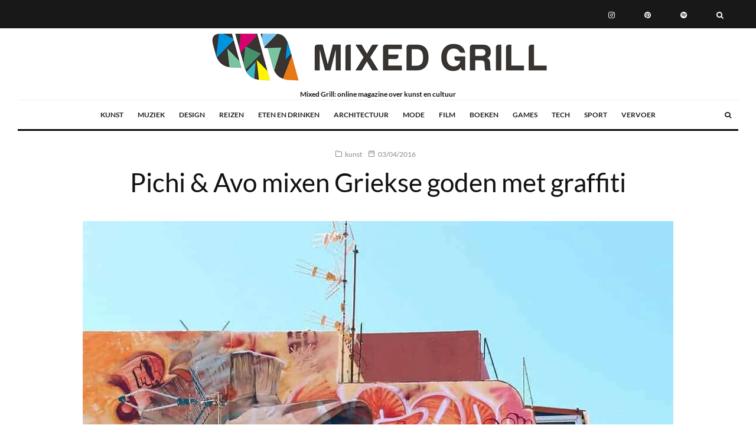

--- FILE ---
content_type: text/html; charset=UTF-8
request_url: https://mixedgrill.nl/pichi-avo-goden-graffiti/
body_size: 26536
content:
<!DOCTYPE html>
<html lang="nl-NL" prefix="og: https://ogp.me/ns#">
<head><script data-no-optimize="1">var litespeed_docref=sessionStorage.getItem("litespeed_docref");litespeed_docref&&(Object.defineProperty(document,"referrer",{get:function(){return litespeed_docref}}),sessionStorage.removeItem("litespeed_docref"));</script>
	<meta charset="UTF-8">
			<meta name="viewport" content="width=device-width, initial-scale=1">
		<link rel="profile" href="http://gmpg.org/xfn/11">
		<meta name="theme-color" content="#f8d406">
	
<!-- Search Engine Optimization door Rank Math - https://rankmath.com/ -->
<title>Pichi &amp; Avo mixen Griekse goden met graffiti - Mixed Grill</title>
<meta name="description" content="Daarmee kregen ze in 2014 en 2015 al aandacht op deze website, maar omdat het werk van het graffitiduo zo mooi en bijzonder is zal in in 2016 ook weer"/>
<meta name="robots" content="follow, index, max-snippet:-1, max-video-preview:-1, max-image-preview:large"/>
<link rel="canonical" href="https://mixedgrill.nl/pichi-avo-goden-graffiti/" />
<meta property="og:locale" content="nl_NL" />
<meta property="og:type" content="article" />
<meta property="og:title" content="Pichi &amp; Avo mixen Griekse goden met graffiti - Mixed Grill" />
<meta property="og:description" content="Daarmee kregen ze in 2014 en 2015 al aandacht op deze website, maar omdat het werk van het graffitiduo zo mooi en bijzonder is zal in in 2016 ook weer" />
<meta property="og:url" content="https://mixedgrill.nl/pichi-avo-goden-graffiti/" />
<meta property="og:site_name" content="Mixed Grill" />
<meta property="article:author" content="https://www.facebook.com/mixedgrill.nl" />
<meta property="article:tag" content="graffiti" />
<meta property="article:tag" content="oudheid" />
<meta property="article:tag" content="PichiAvo" />
<meta property="article:section" content="kunst" />
<meta property="og:updated_time" content="2022-07-26T11:49:11+02:00" />
<meta property="og:image" content="https://mixedgrill.nl/wp-content/uploads/pichiavo-6-1.jpg" />
<meta property="og:image:secure_url" content="https://mixedgrill.nl/wp-content/uploads/pichiavo-6-1.jpg" />
<meta property="og:image:width" content="1000" />
<meta property="og:image:height" content="1000" />
<meta property="og:image:alt" content="Pichi &amp; Avo" />
<meta property="og:image:type" content="image/jpeg" />
<meta property="article:published_time" content="2016-04-03T13:58:25+02:00" />
<meta property="article:modified_time" content="2022-07-26T11:49:11+02:00" />
<meta name="twitter:card" content="summary_large_image" />
<meta name="twitter:title" content="Pichi &amp; Avo mixen Griekse goden met graffiti - Mixed Grill" />
<meta name="twitter:description" content="Daarmee kregen ze in 2014 en 2015 al aandacht op deze website, maar omdat het werk van het graffitiduo zo mooi en bijzonder is zal in in 2016 ook weer" />
<meta name="twitter:creator" content="@MixedGrillnl" />
<meta name="twitter:image" content="https://mixedgrill.nl/wp-content/uploads/pichiavo-6-1.jpg" />
<meta name="twitter:label1" content="Geschreven door" />
<meta name="twitter:data1" content="Mixed Grill" />
<meta name="twitter:label2" content="Tijd om te lezen" />
<meta name="twitter:data2" content="Minder dan een minuut" />
<script type="application/ld+json" class="rank-math-schema">{"@context":"https://schema.org","@graph":[{"@type":"Organization","@id":"https://mixedgrill.nl/#organization","name":"Mixed Grill","logo":{"@type":"ImageObject","@id":"https://mixedgrill.nl/#logo","url":"https://mixedgrill.nl/wp-content/uploads/2025/02/cropped-mixed-grill-logo.png","contentUrl":"https://mixedgrill.nl/wp-content/uploads/2025/02/cropped-mixed-grill-logo.png","caption":"Mixed Grill","inLanguage":"nl-NL","width":"436","height":"228"}},{"@type":"WebSite","@id":"https://mixedgrill.nl/#website","url":"https://mixedgrill.nl","name":"Mixed Grill","publisher":{"@id":"https://mixedgrill.nl/#organization"},"inLanguage":"nl-NL"},{"@type":"ImageObject","@id":"https://mixedgrill.nl/wp-content/uploads/pichiavo-6-1.jpg","url":"https://mixedgrill.nl/wp-content/uploads/pichiavo-6-1.jpg","width":"1000","height":"1000","caption":"Pichi &amp; Avo","inLanguage":"nl-NL"},{"@type":"BreadcrumbList","@id":"https://mixedgrill.nl/pichi-avo-goden-graffiti/#breadcrumb","itemListElement":[{"@type":"ListItem","position":"1","item":{"@id":"https://mixedgrill.nl","name":"Home"}},{"@type":"ListItem","position":"2","item":{"@id":"https://mixedgrill.nl/categorie/kunst/","name":"kunst"}},{"@type":"ListItem","position":"3","item":{"@id":"https://mixedgrill.nl/pichi-avo-goden-graffiti/","name":"Pichi &#038; Avo mixen Griekse goden met graffiti"}}]},{"@type":"WebPage","@id":"https://mixedgrill.nl/pichi-avo-goden-graffiti/#webpage","url":"https://mixedgrill.nl/pichi-avo-goden-graffiti/","name":"Pichi &amp; Avo mixen Griekse goden met graffiti - Mixed Grill","datePublished":"2016-04-03T13:58:25+02:00","dateModified":"2022-07-26T11:49:11+02:00","isPartOf":{"@id":"https://mixedgrill.nl/#website"},"primaryImageOfPage":{"@id":"https://mixedgrill.nl/wp-content/uploads/pichiavo-6-1.jpg"},"inLanguage":"nl-NL","breadcrumb":{"@id":"https://mixedgrill.nl/pichi-avo-goden-graffiti/#breadcrumb"}},{"@type":"Person","@id":"https://mixedgrill.nl/pichi-avo-goden-graffiti/#author","name":"Mixed Grill","image":{"@type":"ImageObject","@id":"https://secure.gravatar.com/avatar/38960d7c6f7892e76ff84feeae562a5a0cadc80e2b8c7de05e5b37bbf183bc51?s=96&amp;d=blank&amp;r=g","url":"https://secure.gravatar.com/avatar/38960d7c6f7892e76ff84feeae562a5a0cadc80e2b8c7de05e5b37bbf183bc51?s=96&amp;d=blank&amp;r=g","caption":"Mixed Grill","inLanguage":"nl-NL"},"sameAs":["https://mixedgrill.nl","https://www.facebook.com/mixedgrill.nl","https://twitter.com/https://twitter.com/MixedGrillnl"],"worksFor":{"@id":"https://mixedgrill.nl/#organization"}},{"@type":"Article","headline":"Pichi &amp; Avo mixen Griekse goden met graffiti - Mixed Grill","datePublished":"2016-04-03T13:58:25+02:00","dateModified":"2022-07-26T11:49:11+02:00","articleSection":"kunst","author":{"@id":"https://mixedgrill.nl/pichi-avo-goden-graffiti/#author","name":"Mixed Grill"},"publisher":{"@id":"https://mixedgrill.nl/#organization"},"description":"Daarmee kregen ze in 2014 en 2015 al aandacht op deze website, maar omdat het werk van het graffitiduo zo mooi en bijzonder is zal in in 2016 ook weer","name":"Pichi &amp; Avo mixen Griekse goden met graffiti - Mixed Grill","@id":"https://mixedgrill.nl/pichi-avo-goden-graffiti/#richSnippet","isPartOf":{"@id":"https://mixedgrill.nl/pichi-avo-goden-graffiti/#webpage"},"image":{"@id":"https://mixedgrill.nl/wp-content/uploads/pichiavo-6-1.jpg"},"inLanguage":"nl-NL","mainEntityOfPage":{"@id":"https://mixedgrill.nl/pichi-avo-goden-graffiti/#webpage"}}]}</script>
<!-- /Rank Math WordPress SEO plugin -->

<link rel="alternate" title="oEmbed (JSON)" type="application/json+oembed" href="https://mixedgrill.nl/wp-json/oembed/1.0/embed?url=https%3A%2F%2Fmixedgrill.nl%2Fpichi-avo-goden-graffiti%2F" />
<link rel="alternate" title="oEmbed (XML)" type="text/xml+oembed" href="https://mixedgrill.nl/wp-json/oembed/1.0/embed?url=https%3A%2F%2Fmixedgrill.nl%2Fpichi-avo-goden-graffiti%2F&#038;format=xml" />
<style id='wp-img-auto-sizes-contain-inline-css' type='text/css'>img:is([sizes=auto i],[sizes^="auto," i]){contain-intrinsic-size:3000px 1500px}</style>

<link data-optimized="1" rel='stylesheet' id='wp-block-library-css' href='https://mixedgrill.nl/wp-content/litespeed/css/587a00d15261467d3a1599c8930fb561.css?ver=b1f03' type='text/css' media='all' />
<style id='global-styles-inline-css' type='text/css'>:root{--wp--preset--aspect-ratio--square:1;--wp--preset--aspect-ratio--4-3:4/3;--wp--preset--aspect-ratio--3-4:3/4;--wp--preset--aspect-ratio--3-2:3/2;--wp--preset--aspect-ratio--2-3:2/3;--wp--preset--aspect-ratio--16-9:16/9;--wp--preset--aspect-ratio--9-16:9/16;--wp--preset--color--black:#000000;--wp--preset--color--cyan-bluish-gray:#abb8c3;--wp--preset--color--white:#ffffff;--wp--preset--color--pale-pink:#f78da7;--wp--preset--color--vivid-red:#cf2e2e;--wp--preset--color--luminous-vivid-orange:#ff6900;--wp--preset--color--luminous-vivid-amber:#fcb900;--wp--preset--color--light-green-cyan:#7bdcb5;--wp--preset--color--vivid-green-cyan:#00d084;--wp--preset--color--pale-cyan-blue:#8ed1fc;--wp--preset--color--vivid-cyan-blue:#0693e3;--wp--preset--color--vivid-purple:#9b51e0;--wp--preset--gradient--vivid-cyan-blue-to-vivid-purple:linear-gradient(135deg,rgb(6,147,227) 0%,rgb(155,81,224) 100%);--wp--preset--gradient--light-green-cyan-to-vivid-green-cyan:linear-gradient(135deg,rgb(122,220,180) 0%,rgb(0,208,130) 100%);--wp--preset--gradient--luminous-vivid-amber-to-luminous-vivid-orange:linear-gradient(135deg,rgb(252,185,0) 0%,rgb(255,105,0) 100%);--wp--preset--gradient--luminous-vivid-orange-to-vivid-red:linear-gradient(135deg,rgb(255,105,0) 0%,rgb(207,46,46) 100%);--wp--preset--gradient--very-light-gray-to-cyan-bluish-gray:linear-gradient(135deg,rgb(238,238,238) 0%,rgb(169,184,195) 100%);--wp--preset--gradient--cool-to-warm-spectrum:linear-gradient(135deg,rgb(74,234,220) 0%,rgb(151,120,209) 20%,rgb(207,42,186) 40%,rgb(238,44,130) 60%,rgb(251,105,98) 80%,rgb(254,248,76) 100%);--wp--preset--gradient--blush-light-purple:linear-gradient(135deg,rgb(255,206,236) 0%,rgb(152,150,240) 100%);--wp--preset--gradient--blush-bordeaux:linear-gradient(135deg,rgb(254,205,165) 0%,rgb(254,45,45) 50%,rgb(107,0,62) 100%);--wp--preset--gradient--luminous-dusk:linear-gradient(135deg,rgb(255,203,112) 0%,rgb(199,81,192) 50%,rgb(65,88,208) 100%);--wp--preset--gradient--pale-ocean:linear-gradient(135deg,rgb(255,245,203) 0%,rgb(182,227,212) 50%,rgb(51,167,181) 100%);--wp--preset--gradient--electric-grass:linear-gradient(135deg,rgb(202,248,128) 0%,rgb(113,206,126) 100%);--wp--preset--gradient--midnight:linear-gradient(135deg,rgb(2,3,129) 0%,rgb(40,116,252) 100%);--wp--preset--font-size--small:13px;--wp--preset--font-size--medium:20px;--wp--preset--font-size--large:36px;--wp--preset--font-size--x-large:42px;--wp--preset--spacing--20:0.44rem;--wp--preset--spacing--30:0.67rem;--wp--preset--spacing--40:1rem;--wp--preset--spacing--50:1.5rem;--wp--preset--spacing--60:2.25rem;--wp--preset--spacing--70:3.38rem;--wp--preset--spacing--80:5.06rem;--wp--preset--shadow--natural:6px 6px 9px rgba(0, 0, 0, 0.2);--wp--preset--shadow--deep:12px 12px 50px rgba(0, 0, 0, 0.4);--wp--preset--shadow--sharp:6px 6px 0px rgba(0, 0, 0, 0.2);--wp--preset--shadow--outlined:6px 6px 0px -3px rgb(255, 255, 255), 6px 6px rgb(0, 0, 0);--wp--preset--shadow--crisp:6px 6px 0px rgb(0, 0, 0)}:where(.is-layout-flex){gap:.5em}:where(.is-layout-grid){gap:.5em}body .is-layout-flex{display:flex}.is-layout-flex{flex-wrap:wrap;align-items:center}.is-layout-flex>:is(*,div){margin:0}body .is-layout-grid{display:grid}.is-layout-grid>:is(*,div){margin:0}:where(.wp-block-columns.is-layout-flex){gap:2em}:where(.wp-block-columns.is-layout-grid){gap:2em}:where(.wp-block-post-template.is-layout-flex){gap:1.25em}:where(.wp-block-post-template.is-layout-grid){gap:1.25em}.has-black-color{color:var(--wp--preset--color--black)!important}.has-cyan-bluish-gray-color{color:var(--wp--preset--color--cyan-bluish-gray)!important}.has-white-color{color:var(--wp--preset--color--white)!important}.has-pale-pink-color{color:var(--wp--preset--color--pale-pink)!important}.has-vivid-red-color{color:var(--wp--preset--color--vivid-red)!important}.has-luminous-vivid-orange-color{color:var(--wp--preset--color--luminous-vivid-orange)!important}.has-luminous-vivid-amber-color{color:var(--wp--preset--color--luminous-vivid-amber)!important}.has-light-green-cyan-color{color:var(--wp--preset--color--light-green-cyan)!important}.has-vivid-green-cyan-color{color:var(--wp--preset--color--vivid-green-cyan)!important}.has-pale-cyan-blue-color{color:var(--wp--preset--color--pale-cyan-blue)!important}.has-vivid-cyan-blue-color{color:var(--wp--preset--color--vivid-cyan-blue)!important}.has-vivid-purple-color{color:var(--wp--preset--color--vivid-purple)!important}.has-black-background-color{background-color:var(--wp--preset--color--black)!important}.has-cyan-bluish-gray-background-color{background-color:var(--wp--preset--color--cyan-bluish-gray)!important}.has-white-background-color{background-color:var(--wp--preset--color--white)!important}.has-pale-pink-background-color{background-color:var(--wp--preset--color--pale-pink)!important}.has-vivid-red-background-color{background-color:var(--wp--preset--color--vivid-red)!important}.has-luminous-vivid-orange-background-color{background-color:var(--wp--preset--color--luminous-vivid-orange)!important}.has-luminous-vivid-amber-background-color{background-color:var(--wp--preset--color--luminous-vivid-amber)!important}.has-light-green-cyan-background-color{background-color:var(--wp--preset--color--light-green-cyan)!important}.has-vivid-green-cyan-background-color{background-color:var(--wp--preset--color--vivid-green-cyan)!important}.has-pale-cyan-blue-background-color{background-color:var(--wp--preset--color--pale-cyan-blue)!important}.has-vivid-cyan-blue-background-color{background-color:var(--wp--preset--color--vivid-cyan-blue)!important}.has-vivid-purple-background-color{background-color:var(--wp--preset--color--vivid-purple)!important}.has-black-border-color{border-color:var(--wp--preset--color--black)!important}.has-cyan-bluish-gray-border-color{border-color:var(--wp--preset--color--cyan-bluish-gray)!important}.has-white-border-color{border-color:var(--wp--preset--color--white)!important}.has-pale-pink-border-color{border-color:var(--wp--preset--color--pale-pink)!important}.has-vivid-red-border-color{border-color:var(--wp--preset--color--vivid-red)!important}.has-luminous-vivid-orange-border-color{border-color:var(--wp--preset--color--luminous-vivid-orange)!important}.has-luminous-vivid-amber-border-color{border-color:var(--wp--preset--color--luminous-vivid-amber)!important}.has-light-green-cyan-border-color{border-color:var(--wp--preset--color--light-green-cyan)!important}.has-vivid-green-cyan-border-color{border-color:var(--wp--preset--color--vivid-green-cyan)!important}.has-pale-cyan-blue-border-color{border-color:var(--wp--preset--color--pale-cyan-blue)!important}.has-vivid-cyan-blue-border-color{border-color:var(--wp--preset--color--vivid-cyan-blue)!important}.has-vivid-purple-border-color{border-color:var(--wp--preset--color--vivid-purple)!important}.has-vivid-cyan-blue-to-vivid-purple-gradient-background{background:var(--wp--preset--gradient--vivid-cyan-blue-to-vivid-purple)!important}.has-light-green-cyan-to-vivid-green-cyan-gradient-background{background:var(--wp--preset--gradient--light-green-cyan-to-vivid-green-cyan)!important}.has-luminous-vivid-amber-to-luminous-vivid-orange-gradient-background{background:var(--wp--preset--gradient--luminous-vivid-amber-to-luminous-vivid-orange)!important}.has-luminous-vivid-orange-to-vivid-red-gradient-background{background:var(--wp--preset--gradient--luminous-vivid-orange-to-vivid-red)!important}.has-very-light-gray-to-cyan-bluish-gray-gradient-background{background:var(--wp--preset--gradient--very-light-gray-to-cyan-bluish-gray)!important}.has-cool-to-warm-spectrum-gradient-background{background:var(--wp--preset--gradient--cool-to-warm-spectrum)!important}.has-blush-light-purple-gradient-background{background:var(--wp--preset--gradient--blush-light-purple)!important}.has-blush-bordeaux-gradient-background{background:var(--wp--preset--gradient--blush-bordeaux)!important}.has-luminous-dusk-gradient-background{background:var(--wp--preset--gradient--luminous-dusk)!important}.has-pale-ocean-gradient-background{background:var(--wp--preset--gradient--pale-ocean)!important}.has-electric-grass-gradient-background{background:var(--wp--preset--gradient--electric-grass)!important}.has-midnight-gradient-background{background:var(--wp--preset--gradient--midnight)!important}.has-small-font-size{font-size:var(--wp--preset--font-size--small)!important}.has-medium-font-size{font-size:var(--wp--preset--font-size--medium)!important}.has-large-font-size{font-size:var(--wp--preset--font-size--large)!important}.has-x-large-font-size{font-size:var(--wp--preset--font-size--x-large)!important}</style>

<style id='classic-theme-styles-inline-css' type='text/css'>
/*! This file is auto-generated */
.wp-block-button__link{color:#fff;background-color:#32373c;border-radius:9999px;box-shadow:none;text-decoration:none;padding:calc(.667em + 2px) calc(1.333em + 2px);font-size:1.125em}.wp-block-file__button{background:#32373c;color:#fff;text-decoration:none}</style>
<link data-optimized="1" rel='stylesheet' id='zeen-style-css' href='https://mixedgrill.nl/wp-content/litespeed/css/7631e4854350a6ae372cd02fa5bac42c.css?ver=29103' type='text/css' media='all' />
<style id='zeen-style-inline-css' type='text/css'>.content-bg,.block-skin-5:not(.skin-inner),.block-skin-5.skin-inner>.tipi-row-inner-style,.article-layout-skin-1.title-cut-bl .hero-wrap .meta:before,.article-layout-skin-1.title-cut-bc .hero-wrap .meta:before,.article-layout-skin-1.title-cut-bl .hero-wrap .share-it:before,.article-layout-skin-1.title-cut-bc .hero-wrap .share-it:before,.standard-archive .page-header,.skin-dark .flickity-viewport,.zeen__var__options label{background:#fff}a.zeen-pin-it{position:absolute}.background.mask{background-color:#fff0}.side-author__wrap .mask a{display:inline-block;height:70px}.timed-pup,.modal-wrap{position:fixed;visibility:hidden}.to-top__fixed .to-top a{background-color:#000;color:#fff}.site-inner{background-color:#fff}.splitter svg g{fill:#fff}.inline-post .block article .title{font-size:20px}.fontfam-1{font-family:'Lato',sans-serif!important}input,input[type="number"],.body-f1,.quotes-f1 blockquote,.quotes-f1 q,.by-f1 .byline,.sub-f1 .subtitle,.wh-f1 .widget-title,.headings-f1 h1,.headings-f1 h2,.headings-f1 h3,.headings-f1 h4,.headings-f1 h5,.headings-f1 h6,.font-1,div.jvectormap-tip{font-family:'Lato',sans-serif;font-weight:400;font-style:normal}.fontfam-2{font-family:'Lato',sans-serif!important}input[type=submit],button,.tipi-button,.button,.wpcf7-submit,.button__back__home,.body-f2,.quotes-f2 blockquote,.quotes-f2 q,.by-f2 .byline,.sub-f2 .subtitle,.wh-f2 .widget-title,.headings-f2 h1,.headings-f2 h2,.headings-f2 h3,.headings-f2 h4,.headings-f2 h5,.headings-f2 h6,.font-2{font-family:'Lato',sans-serif;font-weight:400;font-style:normal}.fontfam-3{font-family:'Lato',sans-serif!important}.body-f3,.quotes-f3 blockquote,.quotes-f3 q,.by-f3 .byline,.sub-f3 .subtitle,.wh-f3 .widget-title,.headings-f3 h1,.headings-f3 h2,.headings-f3 h3,.headings-f3 h4,.headings-f3 h5,.headings-f3 h6,.font-3{font-family:'Lato',sans-serif;font-style:normal;font-weight:700}.tipi-row,.tipi-builder-on .contents-wrap>p{max-width:1920px}.slider-columns--3 article{width:590px}.slider-columns--2 article{width:900px}.slider-columns--4 article{width:435px}.single .site-content .tipi-row{max-width:1920px}.single-product .site-content .tipi-row{max-width:1920px}.date--secondary{color:#f8d92f}.date--main{color:#f8d92f}.global-accent-border{border-color:#f8d406}.trending-accent-border{border-color:#f7d40e}.trending-accent-bg{border-color:#f7d40e}.wpcf7-submit,.tipi-button.block-loader{background:#18181e}.wpcf7-submit:hover,.tipi-button.block-loader:hover{background:#111}.tipi-button.block-loader{color:#fff!important}.wpcf7-submit{background:#18181e}.wpcf7-submit:hover{background:#111}.global-accent-bg,.icon-base-2:hover .icon-bg,#progress{background-color:#f8d406}.global-accent-text,.mm-submenu-2 .mm-51 .menu-wrap>.sub-menu>li>a{color:#f8d406}body{color:#444}.excerpt{color:#444}.mode--alt--b .excerpt,.block-skin-2 .excerpt,.block-skin-2 .preview-classic .custom-button__fill-2{color:#888!important}.read-more-wrap{color:#767676}.logo-fallback a{color:#000!important}.site-mob-header .logo-fallback a{color:#000!important}blockquote:not(.comment-excerpt){color:#111}.mode--alt--b blockquote:not(.comment-excerpt),.mode--alt--b .block-skin-0.block-wrap-quote .block-wrap-quote blockquote:not(.comment-excerpt),.mode--alt--b .block-skin-0.block-wrap-quote .block-wrap-quote blockquote:not(.comment-excerpt) span{color:#fff!important}.byline,.byline a{color:#888}.mode--alt--b .block-wrap-classic .byline,.mode--alt--b .block-wrap-classic .byline a,.mode--alt--b .block-wrap-thumbnail .byline,.mode--alt--b .block-wrap-thumbnail .byline a,.block-skin-2 .byline a,.block-skin-2 .byline{color:#888}.preview-classic .meta .title,.preview-thumbnail .meta .title,.preview-56 .meta .title{color:#111}h1,h2,h3,h4,h5,h6,.block-title{color:#111}.sidebar-widget .widget-title{color:#111!important}.link-color-wrap a,.woocommerce-Tabs-panel--description a{color:#f90000}.mode--alt--b .link-color-wrap a,.mode--alt--b .woocommerce-Tabs-panel--description a{color:#888}.copyright,.site-footer .bg-area-inner .copyright a{color:#8e8e8e}.link-color-wrap a:hover{color:#000}.mode--alt--b .link-color-wrap a:hover{color:#555}body{line-height:1.66}input[type=submit],button,.tipi-button,.button,.wpcf7-submit,.button__back__home{letter-spacing:.03em}.sub-menu a:not(.tipi-button){letter-spacing:.1em}.widget-title{letter-spacing:.15em}html,body{font-size:15px}.byline{font-size:12px}input[type=submit],button,.tipi-button,.button,.wpcf7-submit,.button__back__home{font-size:11px}.excerpt{font-size:15px}.logo-fallback,.secondary-wrap .logo-fallback a{font-size:22px}.logo span{font-size:12px}.breadcrumbs{font-size:10px}.hero-meta.tipi-s-typo .title{font-size:20px}.hero-meta.tipi-s-typo .subtitle{font-size:15px}.hero-meta.tipi-m-typo .title{font-size:20px}.hero-meta.tipi-m-typo .subtitle{font-size:15px}.hero-meta.tipi-xl-typo .title{font-size:20px}.hero-meta.tipi-xl-typo .subtitle{font-size:15px}.block-html-content h1,.single-content .entry-content h1{font-size:20px}.block-html-content h2,.single-content .entry-content h2{font-size:20px}.block-html-content h3,.single-content .entry-content h3{font-size:20px}.block-html-content h4,.single-content .entry-content h4{font-size:20px}.block-html-content h5,.single-content .entry-content h5{font-size:18px}.footer-block-links{font-size:8px}blockquote,q{font-size:20px}.site-footer .copyright{font-size:12px}.footer-navigation{font-size:12px}.site-footer .menu-icons{font-size:12px}.block-title,.page-title{font-size:24px}.block-subtitle{font-size:18px}.block-col-self .preview-2 .title{font-size:22px}.block-wrap-classic .tipi-m-typo .title-wrap .title{font-size:22px}.tipi-s-typo .title,.ppl-s-3 .tipi-s-typo .title,.zeen-col--wide .ppl-s-3 .tipi-s-typo .title,.preview-1 .title,.preview-21:not(.tipi-xs-typo) .title{font-size:22px}.tipi-xs-typo .title,.tipi-basket-wrap .basket-item .title{font-size:15px}.meta .read-more-wrap{font-size:11px}.widget-title{font-size:12px}.split-1:not(.preview-thumbnail) .mask{-webkit-flex:0 0 calc(34% - 15px);-ms-flex:0 0 calc(34% - 15px);flex:0 0 calc(34% - 15px);width:calc(34% - 15px)}.preview-thumbnail .mask{-webkit-flex:0 0 65px;-ms-flex:0 0 65px;flex:0 0 65px;width:65px}.footer-lower-area{padding-top:40px}.footer-lower-area{padding-bottom:40px}.footer-upper-area{padding-bottom:40px}.footer-upper-area{padding-top:40px}.footer-widget-wrap{padding-bottom:40px}.footer-widget-wrap{padding-top:40px}.tipi-button-cta-header{font-size:12px}.tipi-button.block-loader,.wpcf7-submit,.mc4wp-form-fields button{font-weight:700}.main-navigation .horizontal-menu,.main-navigation .menu-item,.main-navigation .menu-icon .menu-icon--text,.main-navigation .tipi-i-search span{font-weight:700}.secondary-wrap .menu-secondary li,.secondary-wrap .menu-item,.secondary-wrap .menu-icon .menu-icon--text{font-weight:700}.footer-lower-area,.footer-lower-area .menu-item,.footer-lower-area .menu-icon span{font-weight:700}.widget-title{font-weight:700!important}input[type=submit],button,.tipi-button,.button,.wpcf7-submit,.button__back__home{text-transform:uppercase}.entry-title{text-transform:none}.logo-fallback{text-transform:none}.block-wrap-slider .title-wrap .title{text-transform:none}.block-wrap-grid .title-wrap .title,.tile-design-4 .meta .title-wrap .title{text-transform:none}.block-wrap-classic .title-wrap .title{text-transform:none}.block-title{text-transform:none}.meta .excerpt .read-more{text-transform:uppercase}.preview-grid .read-more{text-transform:uppercase}.block-subtitle{text-transform:none}.byline{text-transform:none}.widget-title{text-transform:none}.main-navigation .menu-item,.main-navigation .menu-icon .menu-icon--text{text-transform:uppercase}.secondary-navigation,.secondary-wrap .menu-icon .menu-icon--text{text-transform:uppercase}.footer-lower-area .menu-item,.footer-lower-area .menu-icon span{text-transform:uppercase}.sub-menu a:not(.tipi-button){text-transform:none}.site-mob-header .menu-item,.site-mob-header .menu-icon span{text-transform:uppercase}.single-content .entry-content h1,.single-content .entry-content h2,.single-content .entry-content h3,.single-content .entry-content h4,.single-content .entry-content h5,.single-content .entry-content h6,.meta__full h1,.meta__full h2,.meta__full h3,.meta__full h4,.meta__full h5,.bbp__thread__title{text-transform:none}.mm-submenu-2 .mm-11 .menu-wrap>*,.mm-submenu-2 .mm-31 .menu-wrap>*,.mm-submenu-2 .mm-21 .menu-wrap>*,.mm-submenu-2 .mm-51 .menu-wrap>*{border-top:3px solid #fff0}.separation-border{margin-bottom:30px}.load-more-wrap-1{padding-top:30px}.block-wrap-classic .inf-spacer+.block:not(.block-62){margin-top:30px}.block-title-wrap-style .block-title:after,.block-title-wrap-style .block-title:before{border-top:1px #eee solid}.separation-border-v{background:#eee}.separation-border-v{height:calc(100% -  30px - 1px)}@media only screen and (max-width:480px){.separation-border{margin-bottom:30px}}.sidebar-wrap .sidebar{padding-right:30px;padding-left:30px;padding-top:0;padding-bottom:0}.sidebar-left .sidebar-wrap .sidebar{padding-right:30px;padding-left:30px}@media only screen and (max-width:859px){.mobile__design--side .mask{width:calc(34% - 15px)}}@media only screen and (min-width:860px){input[type=submit],button,.tipi-button,.button,.wpcf7-submit,.button__back__home{letter-spacing:.09em}.hero-meta.tipi-s-typo .title{font-size:30px}.hero-meta.tipi-s-typo .subtitle{font-size:18px}.hero-meta.tipi-m-typo .title{font-size:30px}.hero-meta.tipi-m-typo .subtitle{font-size:18px}.hero-meta.tipi-xl-typo .title{font-size:30px}.hero-meta.tipi-xl-typo .subtitle{font-size:18px}.block-html-content h1,.single-content .entry-content h1{font-size:30px}.block-html-content h2,.single-content .entry-content h2{font-size:30px}.block-html-content h3,.single-content .entry-content h3{font-size:24px}.block-html-content h4,.single-content .entry-content h4{font-size:24px}blockquote,q{font-size:25px}.main-navigation,.main-navigation .menu-icon--text{font-size:12px}.sub-menu a:not(.tipi-button){font-size:12px}.main-navigation .menu-icon,.main-navigation .trending-icon-solo{font-size:12px}.secondary-wrap-v .standard-drop>a,.secondary-wrap,.secondary-wrap a,.secondary-wrap .menu-icon--text{font-size:11px}.secondary-wrap .menu-icon,.secondary-wrap .menu-icon a,.secondary-wrap .trending-icon-solo{font-size:13px}.layout-side-info .details{width:130px;float:left}.title-contrast .hero-wrap{height:calc(100vh - 104px)}.block-col-self .block-71 .tipi-s-typo .title{font-size:18px}.zeen-col--narrow .block-wrap-classic .tipi-m-typo .title-wrap .title{font-size:18px}.mode--alt--b .footer-widget-area:not(.footer-widget-area-1)+.footer-lower-area{border-top:1px #333 solid}.footer-widget-wrap{border-right:1px #333 solid}.footer-widget-wrap .widget_search form,.footer-widget-wrap select{border-color:#333}.footer-widget-wrap .zeen-widget{border-bottom:1px #333 solid}.footer-widget-wrap .zeen-widget .preview-thumbnail{border-bottom-color:#333}.secondary-wrap .menu-padding,.secondary-wrap .ul-padding>li>a{padding-top:19px;padding-bottom:16px}}@media only screen and (min-width:1240px){.hero-l .single-content{padding-top:45px}html,body{font-size:17px}.logo-fallback,.secondary-wrap .logo-fallback a{font-size:30px}.hero-meta.tipi-s-typo .title{font-size:36px}.hero-meta.tipi-m-typo .title{font-size:44px}.hero-meta.tipi-xl-typo .title{font-size:50px}.block-html-content h1,.single-content .entry-content h1{font-size:45px}.block-html-content h2,.single-content .entry-content h2{font-size:41px}.block-html-content h3,.single-content .entry-content h3{font-size:25px}.block-html-content h4,.single-content .entry-content h4{font-size:20px}.block-title,.page-title{font-size:40px}.block-subtitle{font-size:20px}.block-col-self .preview-2 .title{font-size:36px}.block-wrap-classic .tipi-m-typo .title-wrap .title{font-size:30px}.tipi-s-typo .title,.ppl-s-3 .tipi-s-typo .title,.zeen-col--wide .ppl-s-3 .tipi-s-typo .title,.preview-1 .title,.preview-21:not(.tipi-xs-typo) .title{font-size:24px}.split-1:not(.preview-thumbnail) .mask{-webkit-flex:0 0 calc(50% - 15px);-ms-flex:0 0 calc(50% - 15px);flex:0 0 calc(50% - 15px);width:calc(50% - 15px)}.footer-lower-area{padding-top:90px}.footer-lower-area{padding-bottom:90px}.footer-upper-area{padding-bottom:50px}.footer-upper-area{padding-top:50px}.footer-widget-wrap{padding-bottom:50px}.footer-widget-wrap{padding-top:50px}}.main-menu-bar-color-1 .current-menu-item>a,.main-menu-bar-color-1 .menu-main-menu>.dropper.active:not(.current-menu-item)>a{background-color:#111}.site-header a{color:#111}.site-skin-3.content-subscribe,.site-skin-3.content-subscribe .subtitle,.site-skin-3.content-subscribe input,.site-skin-3.content-subscribe h2{color:#fff}.site-skin-3.content-subscribe input[type="email"]{border-color:#fff}.footer-widget-wrap .widget_search form{border-color:#333}.content-area .zeen-widget{padding:30px 0 30px}.grid-image-1 .mask-overlay{background-color:#1a1d1e}.with-fi.preview-grid,.with-fi.preview-grid .byline,.with-fi.preview-grid .subtitle,.with-fi.preview-grid a{color:#fff}.preview-grid .mask-overlay{opacity:.2}@media (pointer:fine){.preview-grid:hover .mask-overlay{opacity:.6}}.slider-image-1 .mask-overlay{background-color:#1a1d1e}.with-fi.preview-slider-overlay,.with-fi.preview-slider-overlay .byline,.with-fi.preview-slider-overlay .subtitle,.with-fi.preview-slider-overlay a{color:#fff}.preview-slider-overlay .mask-overlay{opacity:.2}@media (pointer:fine){.preview-slider-overlay:hover .mask-overlay{opacity:.6}}.logo-main .logo-subtitle{color:#121212}.site-footer .footer-widget-bg-area,.site-footer .footer-widget-bg-area .woo-product-rating span,.site-footer .footer-widget-bg-area .stack-design-3 .meta{background-color:#272727}.site-footer .footer-widget-bg-area .background{background-image:none;opacity:1}.site-footer .footer-widget-bg-area .block-skin-0 .tipi-arrow{color:#dddede;border-color:#dddede}.site-footer .footer-widget-bg-area .block-skin-0 .tipi-arrow i:after{background:#dddede}.site-footer .footer-widget-bg-area,.site-footer .footer-widget-bg-area .byline,.site-footer .footer-widget-bg-area a,.site-footer .footer-widget-bg-area .widget_search form *,.site-footer .footer-widget-bg-area h3,.site-footer .footer-widget-bg-area .widget-title{color:#dddede}.site-footer .footer-widget-bg-area .tipi-spin.tipi-row-inner-style:before{border-color:#dddede}.main-navigation,.main-navigation .menu-icon--text{color:#1e1e1e}.main-navigation .horizontal-menu>li>a{padding-left:12px;padding-right:12px}.main-navigation-border{border-bottom:3px #0a0a0a solid}.main-navigation-border .drop-search{border-top:3px #0a0a0a solid}#progress{bottom:0;height:3px}.sticky-menu-2:not(.active) #progress{bottom:-3px}#progress{background-color:#f8d406}.main-navigation-border{border-top:1px #eee solid}.main-navigation .horizontal-menu .drop,.main-navigation .horizontal-menu>li>a,.date--main{padding-top:15px;padding-bottom:15px}.site-mob-header .menu-icon{font-size:13px}.secondary-wrap-v .standard-drop>a,.secondary-wrap,.secondary-wrap a,.secondary-wrap .menu-icon--text{color:#fff}.secondary-wrap .menu-secondary>li>a,.secondary-icons li>a{padding-left:25px;padding-right:25px}.mc4wp-form-fields input[type=submit],.mc4wp-form-fields button,#subscribe-submit input[type=submit],.subscribe-wrap input[type=submit]{color:#fff;background-color:#121212}.site-mob-header:not(.site-mob-header-11) .header-padding .logo-main-wrap,.site-mob-header:not(.site-mob-header-11) .header-padding .icons-wrap a,.site-mob-header-11 .header-padding{padding-top:20px;padding-bottom:20px}.site-header .header-padding{padding-top:2px;padding-bottom:2px}@media only screen and (min-width:860px){.tipi-m-0{display:none}}</style>
<link data-optimized="1" rel='stylesheet' id='zeen-dark-mode-css' href='https://mixedgrill.nl/wp-content/litespeed/css/15440b25d811c4f397ed8991306ee8c6.css?ver=611bf' type='text/css' media='all' />
<link data-optimized="1" rel='stylesheet' id='zeen-fonts-css' href='https://mixedgrill.nl/wp-content/litespeed/css/2d1585df82498cbd5c18afffdf919341.css?ver=19341' type='text/css' media='all' />
<script type="text/javascript" src="https://mixedgrill.nl/wp-includes/js/jquery/jquery.min.js?ver=3.7.1" id="jquery-core-js"></script>
<link rel="https://api.w.org/" href="https://mixedgrill.nl/wp-json/" /><link rel="alternate" title="JSON" type="application/json" href="https://mixedgrill.nl/wp-json/wp/v2/posts/65645" /><link rel="preload" type="font/woff2" as="font" href="https://mixedgrill.nl/wp-content/themes/zeen/assets/css/tipi/tipi.woff2?9oa0lg" crossorigin="anonymous"><link rel="preload" as="image" href="https://mixedgrill.nl/wp-content/uploads/pichiavo-6-1.jpg" imagesrcset="https://mixedgrill.nl/wp-content/uploads/pichiavo-6-1.jpg.webp 1000w, https://mixedgrill.nl/wp-content/uploads/pichiavo-6-1-50x50.jpg.webp 50w" imagesizes="(max-width: 908px) 100vw, 908px">
<script>document.addEventListener("DOMContentLoaded",function(){var titles=document.querySelectorAll('.site-content .block-title');titles.forEach(function(div){var h2=document.createElement('h2');h2.innerHTML=div.innerHTML;h2.className=div.className;div.parentNode.replaceChild(h2,div)})})</script>
		<style type="text/css" id="wp-custom-css">.read-more-wrap{display:none}</style>
		<style id='zeen-mm-style-inline-css' type='text/css'>.main-menu-bar-color-2 .menu-main-menu .menu-item-121383.drop-it>a:before{border-bottom-color:#111}.main-navigation .mm-color.menu-item-121383 .sub-menu{background:#111}.main-menu-bar-color-2 .menu-main-menu .menu-item-121384.drop-it>a:before{border-bottom-color:#111}.main-navigation .mm-color.menu-item-121384 .sub-menu{background:#111}.main-menu-bar-color-2 .menu-main-menu .menu-item-121385.drop-it>a:before{border-bottom-color:#111}.main-navigation .mm-color.menu-item-121385 .sub-menu{background:#111}.main-menu-bar-color-2 .menu-main-menu .menu-item-121386.drop-it>a:before{border-bottom-color:#111}.main-navigation .mm-color.menu-item-121386 .sub-menu{background:#111}.main-menu-bar-color-2 .menu-main-menu .menu-item-121387.drop-it>a:before{border-bottom-color:#111}.main-navigation .mm-color.menu-item-121387 .sub-menu{background:#111}.main-menu-bar-color-2 .menu-main-menu .menu-item-121388.drop-it>a:before{border-bottom-color:#111}.main-navigation .mm-color.menu-item-121388 .sub-menu{background:#111}.main-menu-bar-color-2 .menu-main-menu .menu-item-121389.drop-it>a:before{border-bottom-color:#111}.main-navigation .mm-color.menu-item-121389 .sub-menu{background:#111}.main-menu-bar-color-2 .menu-main-menu .menu-item-122283.drop-it>a:before{border-bottom-color:#111}.main-navigation .mm-color.menu-item-122283 .sub-menu{background:#111}.main-menu-bar-color-2 .menu-main-menu .menu-item-121390.drop-it>a:before{border-bottom-color:#111}.main-navigation .mm-color.menu-item-121390 .sub-menu{background:#111}.main-menu-bar-color-2 .menu-main-menu .menu-item-121391.drop-it>a:before{border-bottom-color:#111}.main-navigation .mm-color.menu-item-121391 .sub-menu{background:#111}.main-menu-bar-color-2 .menu-main-menu .menu-item-121392.drop-it>a:before{border-bottom-color:#111}.main-navigation .mm-color.menu-item-121392 .sub-menu{background:#111}.main-menu-bar-color-2 .menu-main-menu .menu-item-121403.drop-it>a:before{border-bottom-color:#111}.main-navigation .mm-color.menu-item-121403 .sub-menu{background:#111}.main-menu-bar-color-2 .menu-main-menu .menu-item-121404.drop-it>a:before{border-bottom-color:#111}.main-navigation .mm-color.menu-item-121404 .sub-menu{background:#111}</style>
</head>
<body class="wp-singular post-template-default single single-post postid-65645 single-format-standard wp-theme-zeen headings-f1 body-f2 sub-f1 quotes-f1 by-f3 wh-f2 block-titles-big block-titles-mid-1 mob-menu-on-tab menu-no-color-hover grids-spacing-0 excerpt-mob-off skin-light read-more-fade footer-widgets-text-white site-mob-menu-a-4 site-mob-menu-4 mm-submenu-1 main-menu-logo-1 body-header-style-2 body-hero-m byline-font-2 modula-best-grid-gallery">
		<div id="page" class="site">
		<div id="mob-line" class="tipi-m-0"></div><header id="mobhead" class="site-header-block site-mob-header tipi-m-0 site-mob-header-2 site-mob-menu-4 sticky-menu-mob sticky-menu-2 sticky-menu site-skin-1 site-img-1"><div class="bg-area stickyable header-padding tipi-row tipi-vertical-c">
	<div class="logo-main-wrap logo-mob-wrap tipi-vertical-c">
		<div class="logo logo-mobile"><a href="https://mixedgrill.nl" data-pin-nopin="true"><span class="logo-img"><img src="https://mixedgrill.nl/wp-content/uploads/2025/02/mixed-grill-logo-klein.png" alt="Mixed Grill - Online magazine over kunst en cultuur" width="600" height="92"></span></a></div>	</div>
	<ul class="menu-right icons-wrap tipi-vertical-c">
		<li class="menu-icon menu-icon-style-1 menu-icon-mode">	<a href="#" class="mode__wrap">
		<span class="mode__inner__wrap tipi-vertical-c tipi-tip tipi-tip-move" data-title="Leesmodus">
			<i class="tipi-i-sun tipi-all-c"></i>
			<i class="tipi-i-moon tipi-all-c"></i>
		</span>
	</a>
	</li>
				
	
			
				
	
			<li class="menu-icon menu-icon-style-1 menu-icon-search"><a href="#" class="tipi-i-search modal-tr tipi-tip tipi-tip-move" data-title="Zoeken" data-type="search"></a></li>
				
	
			
				
	
			
				
			<li class="menu-icon menu-icon-mobile-slide"><a href="#" class="mob-tr-open" data-target="slide-menu"><i class="tipi-i-menu-mob" aria-hidden="true"></i></a></li>
	
		</ul>
	<div class="background mask"></div></div>
</header><!-- .site-mob-header -->		<div class="site-inner">
			<div id="secondary-wrap" class="secondary-wrap tipi-xs-0 clearfix font-3 mm-ani-1 secondary-menu-skin-2 secondary-menu-width-1"><div class="menu-bg-area"><div class="menu-content-wrap clearfix tipi-vertical-c tipi-row"><ul class="horizontal-menu menu-icons ul-padding tipi-vertical-c tipi-flex-r secondary-icons"><li  class="menu-icon menu-icon-style-1 menu-icon-insta"><a href="https://instagram.com/mixedgrillnl/" data-title="Instagram" class="tipi-i-instagram tipi-tip tipi-tip-move" rel="noopener" aria-label="Instagram" target="_blank"></a></li><li  class="menu-icon menu-icon-style-1 menu-icon-pin"><a href="https://pinterest.com/mixedgrill/" data-title="Pinterest" class="tipi-i-pinterest tipi-tip tipi-tip-move" rel="noopener" aria-label="Pinterest" target="_blank"></a></li><li  class="menu-icon menu-icon-style-1 menu-icon-spotify"><a href="https://open.spotify.com/playlist/6FPMdSUzrZKit1s3qVNKSB?si=64fc0f88ac7448ed" data-title="Spotify" class="tipi-i-spotify tipi-tip tipi-tip-move" rel="noopener" aria-label="Spotify" target="_blank"></a></li><li class="menu-icon menu-icon-style-1 menu-icon-search"><a href="#" class="tipi-i-search modal-tr tipi-tip tipi-tip-move" data-title="Zoeken" data-type="search"></a></li>
				
	
	</ul></div></div></div><header id="masthead" class="site-header-block site-header clearfix site-header-2 header-width-3 header-skin-1 site-img-1 mm-ani-1 mm-skin-2 main-menu-skin-1 main-menu-width-3 main-menu-bar-color-2 logo-only-when-stuck tipi-row main-menu-c" data-pt-diff="0" data-pb-diff="0"><div class="bg-area">
	<div class="tipi-flex-lcr logo-main-wrap header-padding tipi-flex-eq-height logo-main-wrap-center">
						<div class="logo-main-wrap header-padding tipi-all-c"><div class="logo logo-main"><a href="https://mixedgrill.nl" data-pin-nopin="true"><span class="logo-img"><img src="https://mixedgrill.nl/wp-content/uploads/2025/02/mixed-grill-logo-klein.png" alt="Mixed Grill - Online magazine over kunst en cultuur" width="600" height="92"></span><span class="logo-subtitle font-3">Mixed Grill: online magazine over kunst en cultuur</span></a></div></div>							</div>
	<div class="background mask"></div></div>
</header><!-- .site-header --><div id="header-line"></div><nav id="site-navigation" class="main-navigation main-navigation-1 tipi-xs-0 clearfix logo-only-when-stuck tipi-row main-menu-skin-1 main-menu-width-3 main-menu-bar-color-2 mm-skin-2 mm-submenu-1 mm-ani-1 main-menu-c sticky-menu-dt sticky-menu sticky-menu-1 sticky-top">	<div class="main-navigation-border menu-bg-area">
		<div class="nav-grid clearfix tipi-row">
			<div class="tipi-flex sticky-part sticky-p1">
				<div class="logo-menu-wrap logo-menu-wrap-placeholder"></div>				<ul id="menu-main-menu" class="menu-main-menu horizontal-menu tipi-flex font-3">
					<li id="menu-item-121383" class="menu-item menu-item-type-taxonomy menu-item-object-category current-post-ancestor current-menu-parent current-post-parent dropper drop-it mm-art mm-wrap-11 mm-wrap mm-color mm-sb-left menu-item-121383"><a href="https://mixedgrill.nl/categorie/kunst/" data-ppp="3" data-tid="38"  data-term="category">kunst</a><div class="menu mm-11 tipi-row" data-mm="11"><div class="menu-wrap menu-wrap-more-10 tipi-flex"><div id="block-wrap-121383" class="block-wrap-native block-wrap block-wrap-61 block-css-121383 block-wrap-classic columns__m--1 elements-design-1 block-skin-0 filter-wrap-2 tipi-box tipi-row ppl-m-3 ppl-s-3 clearfix" data-id="121383" data-base="0"><div class="tipi-row-inner-style clearfix"><div class="tipi-row-inner-box contents sticky--wrap"><div class="block-title-wrap module-block-title clearfix  block-title-1 with-load-more"><div class="block-title-area clearfix"><div class="block-title font-1">kunst</div><div class="block-subtitle font-1"><p>Kunst is het kloppend hart van Mixed Grill</p>
</div></div><div class="filters tipi-flex font-2"><div class="load-more-wrap load-more-size-2 load-more-wrap-2">		<a href="#" data-id="121383" class="tipi-arrow tipi-arrow-s tipi-arrow-l block-loader block-more block-more-1 no-more" data-dir="1"><i class="tipi-i-angle-left" aria-hidden="true"></i></a>
		<a href="#" data-id="121383" class="tipi-arrow tipi-arrow-s tipi-arrow-r block-loader block-more block-more-2" data-dir="2"><i class="tipi-i-angle-right" aria-hidden="true"></i></a>
		</div></div></div><div class="block block-61 tipi-flex preview-review-bot"><article class="tipi-xs-12 elements-location-1 clearfix with-fi ani-base tipi-s-typo stack-1 stack-design-1 separation-border-style loop-0 preview-classic preview__img-shape-l preview-61 img-ani-base img-ani-1 img-color-hover-base img-color-hover-1 elements-design-1 post-134583 post type-post status-publish format-standard has-post-thumbnail hentry category-kunst tag-spy" style="--animation-order:0"><div class="preview-mini-wrap clearfix"><div class="mask"><a href="https://mixedgrill.nl/divided-een-lichtgevende-installatie-van-spy-in-xian/" class="mask-img"><img width="577" height="385" src="https://mixedgrill.nl/wp-content/uploads/2026/01/03_SpY_DIVIDED_Xian-577x385.jpg" class="attachment-zeen-370-247 size-zeen-370-247 wp-post-image" alt="SpY - Divided" decoding="async" fetchpriority="high" srcset="https://mixedgrill.nl/wp-content/uploads/2026/01/03_SpY_DIVIDED_Xian-577x385.jpg 577w, https://mixedgrill.nl/wp-content/uploads/2026/01/03_SpY_DIVIDED_Xian-1155x770.jpg 1155w, https://mixedgrill.nl/wp-content/uploads/2026/01/03_SpY_DIVIDED_Xian-977x651.jpg 977w, https://mixedgrill.nl/wp-content/uploads/2026/01/03_SpY_DIVIDED_Xian-1362x908.jpg 1362w" sizes="(max-width: 577px) 100vw, 577px" title="Divided: een lichtgevende installatie van SpY in Xi&#039;an 1"></a></div><div class="meta"><div class="title-wrap"><h3 class="title"><a href="https://mixedgrill.nl/divided-een-lichtgevende-installatie-van-spy-in-xian/">Divided: een lichtgevende installatie van SpY in Xi&#8217;an</a></h3></div></div></div></article><article class="tipi-xs-12 elements-location-1 clearfix with-fi ani-base tipi-s-typo stack-1 stack-design-1 separation-border-style loop-1 preview-classic preview__img-shape-l preview-61 img-ani-base img-ani-1 img-color-hover-base img-color-hover-1 elements-design-1 post-133557 post type-post status-publish format-standard has-post-thumbnail hentry category-kunst tag-bar tag-christopher-page tag-clementine-keith-roach" style="--animation-order:1"><div class="preview-mini-wrap clearfix"><div class="mask"><a href="https://mixedgrill.nl/bar-far-op-de-grens-van-kunst-architectuur-en-uitgaan/" class="mask-img"><img width="577" height="385" src="https://mixedgrill.nl/wp-content/uploads/2026/01/bar-far-2-577x385.jpg" class="attachment-zeen-370-247 size-zeen-370-247 wp-post-image" alt="Bar Far" decoding="async" srcset="https://mixedgrill.nl/wp-content/uploads/2026/01/bar-far-2-577x385.jpg 577w, https://mixedgrill.nl/wp-content/uploads/2026/01/bar-far-2-1155x770.jpg 1155w, https://mixedgrill.nl/wp-content/uploads/2026/01/bar-far-2-977x651.jpg 977w, https://mixedgrill.nl/wp-content/uploads/2026/01/bar-far-2-1362x908.jpg 1362w" sizes="(max-width: 577px) 100vw, 577px" title="Bar Far: op de grens van kunst, architectuur en uitgaan 2"></a></div><div class="meta"><div class="title-wrap"><h3 class="title"><a href="https://mixedgrill.nl/bar-far-op-de-grens-van-kunst-architectuur-en-uitgaan/">Bar Far: op de grens van kunst, architectuur en uitgaan</a></h3></div></div></div></article><article class="tipi-xs-12 elements-location-1 clearfix with-fi ani-base tipi-s-typo stack-1 stack-design-1 separation-border-style loop-2 preview-classic preview__img-shape-l preview-61 img-ani-base img-ani-1 img-color-hover-base img-color-hover-1 elements-design-1 post-132383 post type-post status-publish format-standard has-post-thumbnail hentry category-muziek category-kunst category-reizen" style="--animation-order:2"><div class="preview-mini-wrap clearfix"><div class="mask"><a href="https://mixedgrill.nl/de-populairste-artikelen-van-2025/" class="mask-img"><img width="421" height="281" src="https://mixedgrill.nl/wp-content/uploads/2025/04/02-SpY_GOLDEN-MONOLITHS_LILLE-scaled-1-421x281.jpg" class="attachment-zeen-370-247 size-zeen-370-247 wp-post-image" alt="SpY - Golden Monoliths" decoding="async" srcset="https://mixedgrill.nl/wp-content/uploads/2025/04/02-SpY_GOLDEN-MONOLITHS_LILLE-scaled-1-421x281.jpg 421w, https://mixedgrill.nl/wp-content/uploads/2025/04/02-SpY_GOLDEN-MONOLITHS_LILLE-scaled-1-770x513.jpg 770w, https://mixedgrill.nl/wp-content/uploads/2025/04/02-SpY_GOLDEN-MONOLITHS_LILLE-scaled-1-1536x1024.jpg 1536w, https://mixedgrill.nl/wp-content/uploads/2025/04/02-SpY_GOLDEN-MONOLITHS_LILLE-scaled-1-2048x1365.jpg 2048w, https://mixedgrill.nl/wp-content/uploads/2025/04/02-SpY_GOLDEN-MONOLITHS_LILLE-scaled-1-1155x770.jpg 1155w, https://mixedgrill.nl/wp-content/uploads/2025/04/02-SpY_GOLDEN-MONOLITHS_LILLE-scaled-1-821x547.jpg 821w, https://mixedgrill.nl/wp-content/uploads/2025/04/02-SpY_GOLDEN-MONOLITHS_LILLE-scaled-1-1206x804.jpg 1206w, https://mixedgrill.nl/wp-content/uploads/2025/04/02-SpY_GOLDEN-MONOLITHS_LILLE-scaled-1-344x229.jpg 344w, https://mixedgrill.nl/wp-content/uploads/2025/04/02-SpY_GOLDEN-MONOLITHS_LILLE-scaled-1-1451x967.jpg 1451w" sizes="(max-width: 421px) 100vw, 421px" title="De populairste artikelen van 2025 3"></a></div><div class="meta"><div class="title-wrap"><h3 class="title"><a href="https://mixedgrill.nl/de-populairste-artikelen-van-2025/">De populairste artikelen van 2025</a></h3></div></div></div></article></div></div></div></div></div></div></li>
<li id="menu-item-121384" class="menu-item menu-item-type-taxonomy menu-item-object-category dropper drop-it mm-art mm-wrap-11 mm-wrap mm-color mm-sb-left menu-item-121384"><a href="https://mixedgrill.nl/categorie/muziek/" data-ppp="3" data-tid="3"  data-term="category">muziek</a><div class="menu mm-11 tipi-row" data-mm="11"><div class="menu-wrap menu-wrap-more-10 tipi-flex"><div id="block-wrap-121384" class="block-wrap-native block-wrap block-wrap-61 block-css-121384 block-wrap-classic columns__m--1 elements-design-1 block-skin-0 filter-wrap-2 tipi-box tipi-row ppl-m-3 ppl-s-3 clearfix" data-id="121384" data-base="0"><div class="tipi-row-inner-style clearfix"><div class="tipi-row-inner-box contents sticky--wrap"><div class="block-title-wrap module-block-title clearfix  block-title-1 with-load-more"><div class="block-title-area clearfix"><div class="block-title font-1">muziek</div><div class="block-subtitle font-1"><p>Muziek maakt alles mooier. We laten je graag de muziek horen die wij goed vinden.</p>
</div></div><div class="filters tipi-flex font-2"><div class="load-more-wrap load-more-size-2 load-more-wrap-2">		<a href="#" data-id="121384" class="tipi-arrow tipi-arrow-s tipi-arrow-l block-loader block-more block-more-1 no-more" data-dir="1"><i class="tipi-i-angle-left" aria-hidden="true"></i></a>
		<a href="#" data-id="121384" class="tipi-arrow tipi-arrow-s tipi-arrow-r block-loader block-more block-more-2" data-dir="2"><i class="tipi-i-angle-right" aria-hidden="true"></i></a>
		</div></div></div><div class="block block-61 tipi-flex preview-review-bot"><article class="tipi-xs-12 elements-location-1 clearfix with-fi ani-base tipi-s-typo stack-1 stack-design-1 separation-border-style loop-0 preview-classic preview__img-shape-l preview-61 img-ani-base img-ani-1 img-color-hover-base img-color-hover-1 elements-design-1 post-134249 post type-post status-publish format-standard has-post-thumbnail hentry category-muziek tag-asap-rocky tag-arlo-parks tag-eefje-de-visser tag-elvis-presley tag-gwar tag-jose-gonzalez tag-kim-gordon tag-westside-cowboy" style="--animation-order:0"><div class="preview-mini-wrap clearfix"><div class="mask"><a href="https://mixedgrill.nl/muziektips-westside-cowboy-gwar-kim-gordon/" class="mask-img"><img width="577" height="385" src="https://mixedgrill.nl/wp-content/uploads/2026/01/westside-cowboy-577x385.jpg" class="attachment-zeen-370-247 size-zeen-370-247 wp-post-image" alt="Westside Cowboy" decoding="async" srcset="https://mixedgrill.nl/wp-content/uploads/2026/01/westside-cowboy-577x385.jpg 577w, https://mixedgrill.nl/wp-content/uploads/2026/01/westside-cowboy-1155x770.jpg 1155w, https://mixedgrill.nl/wp-content/uploads/2026/01/westside-cowboy-977x651.jpg 977w, https://mixedgrill.nl/wp-content/uploads/2026/01/westside-cowboy-1362x908.jpg 1362w" sizes="(max-width: 577px) 100vw, 577px" title="Muziektips: Westside Cowboy, GWAR &amp; Kim Gordon 4"></a></div><div class="meta"><div class="title-wrap"><h3 class="title"><a href="https://mixedgrill.nl/muziektips-westside-cowboy-gwar-kim-gordon/">Muziektips: Westside Cowboy, GWAR &#038; Kim Gordon</a></h3></div></div></div></article><article class="tipi-xs-12 elements-location-1 clearfix with-fi ani-base tipi-s-typo stack-1 stack-design-1 separation-border-style loop-1 preview-classic preview__img-shape-l preview-61 img-ani-base img-ani-1 img-color-hover-base img-color-hover-1 elements-design-1 post-133285 post type-post status-publish format-standard has-post-thumbnail hentry category-film category-muziek tag-documentaire tag-jeff-buckley" style="--animation-order:1"><div class="preview-mini-wrap clearfix"><div class="mask"><a href="https://mixedgrill.nl/recensie-its-never-over-jeff-buckley/" class="mask-img"><img width="577" height="385" src="https://mixedgrill.nl/wp-content/uploads/2026/01/It-s-Never-Over-Jeff-Buckley_st_10_jpg_sd-high-577x385.jpg" class="attachment-zeen-370-247 size-zeen-370-247 wp-post-image" alt="It&#039;s Never Over, Jeff Buckley" decoding="async" srcset="https://mixedgrill.nl/wp-content/uploads/2026/01/It-s-Never-Over-Jeff-Buckley_st_10_jpg_sd-high-577x385.jpg 577w, https://mixedgrill.nl/wp-content/uploads/2026/01/It-s-Never-Over-Jeff-Buckley_st_10_jpg_sd-high-1155x770.jpg 1155w, https://mixedgrill.nl/wp-content/uploads/2026/01/It-s-Never-Over-Jeff-Buckley_st_10_jpg_sd-high-977x651.jpg 977w, https://mixedgrill.nl/wp-content/uploads/2026/01/It-s-Never-Over-Jeff-Buckley_st_10_jpg_sd-high-1362x908.jpg 1362w" sizes="(max-width: 577px) 100vw, 577px" title="Recensie: It&#039;s Never Over, Jeff Buckley 5"></a></div><div class="meta"><div class="title-wrap"><h3 class="title"><a href="https://mixedgrill.nl/recensie-its-never-over-jeff-buckley/">Recensie: It&#8217;s Never Over, Jeff Buckley</a></h3></div></div></div></article><article class="tipi-xs-12 elements-location-1 clearfix with-fi ani-base tipi-s-typo stack-1 stack-design-1 separation-border-style loop-2 preview-classic preview__img-shape-l preview-61 img-ani-base img-ani-1 img-color-hover-base img-color-hover-1 elements-design-1 post-133205 post type-post status-publish format-standard has-post-thumbnail hentry category-muziek tag-asap-rocky tag-angel-dut tag-bruno-mars tag-mtv tag-robyn tag-wesley-joseph tag-winged-wheel" style="--animation-order:2"><div class="preview-mini-wrap clearfix"><div class="mask"><a href="https://mixedgrill.nl/muziektips-winged-wheel-bruno-mars-aap-rocky/" class="mask-img"><img width="577" height="385" src="https://mixedgrill.nl/wp-content/uploads/2026/01/Winged-Wheel-577x385.jpg" class="attachment-zeen-370-247 size-zeen-370-247 wp-post-image" alt="Winged Wheel" decoding="async" srcset="https://mixedgrill.nl/wp-content/uploads/2026/01/Winged-Wheel-577x385.jpg 577w, https://mixedgrill.nl/wp-content/uploads/2026/01/Winged-Wheel-1155x770.jpg 1155w, https://mixedgrill.nl/wp-content/uploads/2026/01/Winged-Wheel-977x651.jpg 977w" sizes="(max-width: 577px) 100vw, 577px" title="Muziektips: Winged Wheel, Bruno Mars &amp; A$AP Rocky 6"></a></div><div class="meta"><div class="title-wrap"><h3 class="title"><a href="https://mixedgrill.nl/muziektips-winged-wheel-bruno-mars-aap-rocky/">Muziektips: Winged Wheel, Bruno Mars &#038; A$AP Rocky</a></h3></div></div></div></article></div></div></div></div></div></div></li>
<li id="menu-item-121385" class="menu-item menu-item-type-taxonomy menu-item-object-category dropper drop-it mm-art mm-wrap-11 mm-wrap mm-color mm-sb-left menu-item-121385"><a href="https://mixedgrill.nl/categorie/design/" data-ppp="3" data-tid="350"  data-term="category">design</a><div class="menu mm-11 tipi-row" data-mm="11"><div class="menu-wrap menu-wrap-more-10 tipi-flex"><div id="block-wrap-121385" class="block-wrap-native block-wrap block-wrap-61 block-css-121385 block-wrap-classic columns__m--1 elements-design-1 block-skin-0 filter-wrap-2 tipi-box tipi-row ppl-m-3 ppl-s-3 clearfix" data-id="121385" data-base="0"><div class="tipi-row-inner-style clearfix"><div class="tipi-row-inner-box contents sticky--wrap"><div class="block-title-wrap module-block-title clearfix  block-title-1 with-load-more"><div class="block-title-area clearfix"><div class="block-title font-1">design</div><div class="block-subtitle font-1"><p>Goed design. Daar houden we van! Alles wat we tegenkomen en mooi of interessant vinden delen we met alle liefde op deze website.</p>
</div></div><div class="filters tipi-flex font-2"><div class="load-more-wrap load-more-size-2 load-more-wrap-2">		<a href="#" data-id="121385" class="tipi-arrow tipi-arrow-s tipi-arrow-l block-loader block-more block-more-1 no-more" data-dir="1"><i class="tipi-i-angle-left" aria-hidden="true"></i></a>
		<a href="#" data-id="121385" class="tipi-arrow tipi-arrow-s tipi-arrow-r block-loader block-more block-more-2" data-dir="2"><i class="tipi-i-angle-right" aria-hidden="true"></i></a>
		</div></div></div><div class="block block-61 tipi-flex preview-review-bot"><article class="tipi-xs-12 elements-location-1 clearfix with-fi ani-base tipi-s-typo stack-1 stack-design-1 separation-border-style loop-0 preview-classic preview__img-shape-l preview-61 img-ani-base img-ani-1 img-color-hover-base img-color-hover-1 elements-design-1 post-132826 post type-post status-publish format-standard has-post-thumbnail hentry category-design tag-lego tag-star-wars" style="--animation-order:0"><div class="preview-mini-wrap clearfix"><div class="mask"><a href="https://mixedgrill.nl/lego-is-klaar-voor-de-toekomst-met-smart-play/" class="mask-img"><img width="577" height="385" src="https://mixedgrill.nl/wp-content/uploads/2026/01/SMARTBrick_16x9-577x385.jpg" class="attachment-zeen-370-247 size-zeen-370-247 wp-post-image" alt="LEGO SMART Play" decoding="async" srcset="https://mixedgrill.nl/wp-content/uploads/2026/01/SMARTBrick_16x9-577x385.jpg 577w, https://mixedgrill.nl/wp-content/uploads/2026/01/SMARTBrick_16x9-1155x770.jpg 1155w, https://mixedgrill.nl/wp-content/uploads/2026/01/SMARTBrick_16x9-977x651.jpg 977w, https://mixedgrill.nl/wp-content/uploads/2026/01/SMARTBrick_16x9-1362x908.jpg 1362w" sizes="(max-width: 577px) 100vw, 577px" title="LEGO is klaar voor de toekomst met Smart Play 7"></a></div><div class="meta"><div class="title-wrap"><h3 class="title"><a href="https://mixedgrill.nl/lego-is-klaar-voor-de-toekomst-met-smart-play/">LEGO is klaar voor de toekomst met Smart Play</a></h3></div></div></div></article><article class="tipi-xs-12 elements-location-1 clearfix with-fi ani-base tipi-s-typo stack-1 stack-design-1 separation-border-style loop-1 preview-classic preview__img-shape-l preview-61 img-ani-base img-ani-1 img-color-hover-base img-color-hover-1 elements-design-1 post-132762 post type-post status-publish format-standard has-post-thumbnail hentry category-design category-tech tag-luidspreker tag-samsung" style="--animation-order:1"><div class="preview-mini-wrap clearfix"><div class="mask"><a href="https://mixedgrill.nl/erwan-bouroullec-luidsprekers-samsung/" class="mask-img"><img width="577" height="385" src="https://mixedgrill.nl/wp-content/uploads/2026/01/erwan-bouroullec-luidspreker-samsung-5-577x385.jpg" class="attachment-zeen-370-247 size-zeen-370-247 wp-post-image" alt="Samsung Music Studio 5" decoding="async" srcset="https://mixedgrill.nl/wp-content/uploads/2026/01/erwan-bouroullec-luidspreker-samsung-5-577x385.jpg 577w, https://mixedgrill.nl/wp-content/uploads/2026/01/erwan-bouroullec-luidspreker-samsung-5-1155x770.jpg 1155w, https://mixedgrill.nl/wp-content/uploads/2026/01/erwan-bouroullec-luidspreker-samsung-5-977x651.jpg 977w, https://mixedgrill.nl/wp-content/uploads/2026/01/erwan-bouroullec-luidspreker-samsung-5-1362x908.jpg 1362w" sizes="(max-width: 577px) 100vw, 577px" title="Erwan Bouroullec ontwerpt fraaie luidsprekers voor Samsung 8"></a></div><div class="meta"><div class="title-wrap"><h3 class="title"><a href="https://mixedgrill.nl/erwan-bouroullec-luidsprekers-samsung/">Erwan Bouroullec ontwerpt fraaie luidsprekers voor Samsung</a></h3></div></div></div></article><article class="tipi-xs-12 elements-location-1 clearfix with-fi ani-base tipi-s-typo stack-1 stack-design-1 separation-border-style loop-2 preview-classic preview__img-shape-l preview-61 img-ani-base img-ani-1 img-color-hover-base img-color-hover-1 elements-design-1 post-132365 post type-post status-publish format-standard has-post-thumbnail hentry category-design category-lifestyle tag-interieur tag-planten tag-sao-paolo" style="--animation-order:2"><div class="preview-mini-wrap clearfix"><div class="mask"><a href="https://mixedgrill.nl/hybrid-habitat-een-urban-jungle-in-sao-paolo/" class="mask-img"><img width="577" height="385" src="https://mixedgrill.nl/wp-content/uploads/2025/12/hybrid-6-577x385.jpg.webp" class="attachment-zeen-370-247 size-zeen-370-247 wp-post-image" alt="Hybrid Habitat" decoding="async" srcset="https://mixedgrill.nl/wp-content/uploads/2025/12/hybrid-6-577x385.jpg.webp 577w, https://mixedgrill.nl/wp-content/uploads/2025/12/hybrid-6-100x67.jpg.webp 100w, https://mixedgrill.nl/wp-content/uploads/2025/12/hybrid-6-1229x820.jpg.webp 1229w, https://mixedgrill.nl/wp-content/uploads/2025/12/hybrid-6-1536x1025.jpg.webp 1536w, https://mixedgrill.nl/wp-content/uploads/2025/12/hybrid-6-1155x770.jpg.webp 1155w, https://mixedgrill.nl/wp-content/uploads/2025/12/hybrid-6-977x652.jpg.webp 977w, https://mixedgrill.nl/wp-content/uploads/2025/12/hybrid-6-1362x908.jpg.webp 1362w, https://mixedgrill.nl/wp-content/uploads/2025/12/hybrid-6-500x334.jpg.webp 500w, https://mixedgrill.nl/wp-content/uploads/2025/12/hybrid-6-1607x1072.jpg.webp 1607w, https://mixedgrill.nl/wp-content/uploads/2025/12/hybrid-6.jpg.webp 2000w" sizes="(max-width: 577px) 100vw, 577px" title="Hybrid Habitat: een urban jungle in São Paolo 9"></a></div><div class="meta"><div class="title-wrap"><h3 class="title"><a href="https://mixedgrill.nl/hybrid-habitat-een-urban-jungle-in-sao-paolo/">Hybrid Habitat: een urban jungle in São Paolo</a></h3></div></div></div></article></div></div></div></div></div></div></li>
<li id="menu-item-121386" class="menu-item menu-item-type-taxonomy menu-item-object-category dropper drop-it mm-art mm-wrap-11 mm-wrap mm-color mm-sb-left menu-item-121386"><a href="https://mixedgrill.nl/categorie/reizen/" data-ppp="3" data-tid="276"  data-term="category">reizen</a><div class="menu mm-11 tipi-row" data-mm="11"><div class="menu-wrap menu-wrap-more-10 tipi-flex"><div id="block-wrap-121386" class="block-wrap-native block-wrap block-wrap-61 block-css-121386 block-wrap-classic columns__m--1 elements-design-1 block-skin-0 filter-wrap-2 tipi-box tipi-row ppl-m-3 ppl-s-3 clearfix" data-id="121386" data-base="0"><div class="tipi-row-inner-style clearfix"><div class="tipi-row-inner-box contents sticky--wrap"><div class="block-title-wrap module-block-title clearfix  block-title-1 with-load-more"><div class="block-title-area clearfix"><div class="block-title font-1">reizen</div><div class="block-subtitle font-1"><p>Waar wil je heen? We geven je graag inspiratie</p>
</div></div><div class="filters tipi-flex font-2"><div class="load-more-wrap load-more-size-2 load-more-wrap-2">		<a href="#" data-id="121386" class="tipi-arrow tipi-arrow-s tipi-arrow-l block-loader block-more block-more-1 no-more" data-dir="1"><i class="tipi-i-angle-left" aria-hidden="true"></i></a>
		<a href="#" data-id="121386" class="tipi-arrow tipi-arrow-s tipi-arrow-r block-loader block-more block-more-2" data-dir="2"><i class="tipi-i-angle-right" aria-hidden="true"></i></a>
		</div></div></div><div class="block block-61 tipi-flex preview-review-bot"><article class="tipi-xs-12 elements-location-1 clearfix with-fi ani-base tipi-s-typo stack-1 stack-design-1 separation-border-style loop-0 preview-classic preview__img-shape-l preview-61 img-ani-base img-ani-1 img-color-hover-base img-color-hover-1 elements-design-1 post-132022 post type-post status-publish format-standard has-post-thumbnail hentry category-reizen tag-ljubljana tag-slovenie tag-wijn" style="--animation-order:0"><div class="preview-mini-wrap clearfix"><div class="mask"><a href="https://mixedgrill.nl/culturele-en-culinaire-rondreis-door-slovenie/" class="mask-img"><img width="577" height="385" src="https://mixedgrill.nl/wp-content/uploads/2025/12/mixed-grill-rondreis-slovenie-28-577x385.jpg.webp" class="attachment-zeen-370-247 size-zeen-370-247 wp-post-image" alt="Tromostovje" decoding="async" srcset="https://mixedgrill.nl/wp-content/uploads/2025/12/mixed-grill-rondreis-slovenie-28-577x385.jpg.webp 577w, https://mixedgrill.nl/wp-content/uploads/2025/12/mixed-grill-rondreis-slovenie-28-1155x770.jpg.webp 1155w, https://mixedgrill.nl/wp-content/uploads/2025/12/mixed-grill-rondreis-slovenie-28-977x651.jpg.webp 977w, https://mixedgrill.nl/wp-content/uploads/2025/12/mixed-grill-rondreis-slovenie-28-1362x908.jpg.webp 1362w" sizes="(max-width: 577px) 100vw, 577px" title="Culturele en culinaire rondreis door Slovenië 10"></a></div><div class="meta"><div class="title-wrap"><h3 class="title"><a href="https://mixedgrill.nl/culturele-en-culinaire-rondreis-door-slovenie/">Culturele en culinaire rondreis door Slovenië</a></h3></div></div></div></article><article class="tipi-xs-12 elements-location-1 clearfix with-fi ani-base tipi-s-typo stack-1 stack-design-1 separation-border-style loop-1 preview-classic preview__img-shape-l preview-61 img-ani-base img-ani-1 img-color-hover-base img-color-hover-1 elements-design-1 post-132383 post type-post status-publish format-standard has-post-thumbnail hentry category-muziek category-kunst category-reizen" style="--animation-order:1"><div class="preview-mini-wrap clearfix"><div class="mask"><a href="https://mixedgrill.nl/de-populairste-artikelen-van-2025/" class="mask-img"><img width="421" height="281" src="https://mixedgrill.nl/wp-content/uploads/2025/04/02-SpY_GOLDEN-MONOLITHS_LILLE-scaled-1-421x281.jpg" class="attachment-zeen-370-247 size-zeen-370-247 wp-post-image" alt="SpY - Golden Monoliths" decoding="async" srcset="https://mixedgrill.nl/wp-content/uploads/2025/04/02-SpY_GOLDEN-MONOLITHS_LILLE-scaled-1-421x281.jpg 421w, https://mixedgrill.nl/wp-content/uploads/2025/04/02-SpY_GOLDEN-MONOLITHS_LILLE-scaled-1-770x513.jpg 770w, https://mixedgrill.nl/wp-content/uploads/2025/04/02-SpY_GOLDEN-MONOLITHS_LILLE-scaled-1-1536x1024.jpg 1536w, https://mixedgrill.nl/wp-content/uploads/2025/04/02-SpY_GOLDEN-MONOLITHS_LILLE-scaled-1-2048x1365.jpg 2048w, https://mixedgrill.nl/wp-content/uploads/2025/04/02-SpY_GOLDEN-MONOLITHS_LILLE-scaled-1-1155x770.jpg 1155w, https://mixedgrill.nl/wp-content/uploads/2025/04/02-SpY_GOLDEN-MONOLITHS_LILLE-scaled-1-821x547.jpg 821w, https://mixedgrill.nl/wp-content/uploads/2025/04/02-SpY_GOLDEN-MONOLITHS_LILLE-scaled-1-1206x804.jpg 1206w, https://mixedgrill.nl/wp-content/uploads/2025/04/02-SpY_GOLDEN-MONOLITHS_LILLE-scaled-1-344x229.jpg 344w, https://mixedgrill.nl/wp-content/uploads/2025/04/02-SpY_GOLDEN-MONOLITHS_LILLE-scaled-1-1451x967.jpg 1451w" sizes="(max-width: 421px) 100vw, 421px" title="De populairste artikelen van 2025 11"></a></div><div class="meta"><div class="title-wrap"><h3 class="title"><a href="https://mixedgrill.nl/de-populairste-artikelen-van-2025/">De populairste artikelen van 2025</a></h3></div></div></div></article><article class="tipi-xs-12 elements-location-1 clearfix with-fi ani-base tipi-s-typo stack-1 stack-design-1 separation-border-style loop-2 preview-classic preview__img-shape-l preview-61 img-ani-base img-ani-1 img-color-hover-base img-color-hover-1 elements-design-1 post-131913 post type-post status-publish format-standard has-post-thumbnail hentry category-kunst category-reizen tag-ljubljana tag-marina-abramovic tag-ulay" style="--animation-order:2"><div class="preview-mini-wrap clearfix"><div class="mask"><a href="https://mixedgrill.nl/art-vital-12-years-of-ulay-marina-abramovic/" class="mask-img"><img width="577" height="385" src="https://mixedgrill.nl/wp-content/uploads/2025/12/ART-VITAL_Marina-Abramovic_28112025_Foto-Blaz-gutman-MGML-577x385.jpg.webp" class="attachment-zeen-370-247 size-zeen-370-247 wp-post-image" alt="ART-VITAL_Marina-Abramovic" decoding="async" srcset="https://mixedgrill.nl/wp-content/uploads/2025/12/ART-VITAL_Marina-Abramovic_28112025_Foto-Blaz-gutman-MGML-577x385.jpg.webp 577w, https://mixedgrill.nl/wp-content/uploads/2025/12/ART-VITAL_Marina-Abramovic_28112025_Foto-Blaz-gutman-MGML-100x67.jpg.webp 100w, https://mixedgrill.nl/wp-content/uploads/2025/12/ART-VITAL_Marina-Abramovic_28112025_Foto-Blaz-gutman-MGML-1229x818.jpg.webp 1229w, https://mixedgrill.nl/wp-content/uploads/2025/12/ART-VITAL_Marina-Abramovic_28112025_Foto-Blaz-gutman-MGML-1536x1022.jpg.webp 1536w, https://mixedgrill.nl/wp-content/uploads/2025/12/ART-VITAL_Marina-Abramovic_28112025_Foto-Blaz-gutman-MGML-2048x1362.jpg.webp 2048w, https://mixedgrill.nl/wp-content/uploads/2025/12/ART-VITAL_Marina-Abramovic_28112025_Foto-Blaz-gutman-MGML-1155x770.jpg.webp 1155w, https://mixedgrill.nl/wp-content/uploads/2025/12/ART-VITAL_Marina-Abramovic_28112025_Foto-Blaz-gutman-MGML-977x650.jpg.webp 977w, https://mixedgrill.nl/wp-content/uploads/2025/12/ART-VITAL_Marina-Abramovic_28112025_Foto-Blaz-gutman-MGML-1362x908.jpg.webp 1362w, https://mixedgrill.nl/wp-content/uploads/2025/12/ART-VITAL_Marina-Abramovic_28112025_Foto-Blaz-gutman-MGML-500x333.jpg.webp 500w, https://mixedgrill.nl/wp-content/uploads/2025/12/ART-VITAL_Marina-Abramovic_28112025_Foto-Blaz-gutman-MGML-1607x1069.jpg.webp 1607w" sizes="(max-width: 577px) 100vw, 577px" title="ART VITAL – 12 Years of Ulay / Marina Abramović in Ljubljana 12"></a></div><div class="meta"><div class="title-wrap"><h3 class="title"><a href="https://mixedgrill.nl/art-vital-12-years-of-ulay-marina-abramovic/">ART VITAL – 12 Years of Ulay / Marina Abramović in Ljubljana</a></h3></div></div></div></article></div></div></div></div></div></div></li>
<li id="menu-item-121387" class="menu-item menu-item-type-taxonomy menu-item-object-category dropper drop-it mm-art mm-wrap-11 mm-wrap mm-color mm-sb-left menu-item-121387"><a href="https://mixedgrill.nl/categorie/eten-en-drinken/" data-ppp="3" data-tid="258"  data-term="category">eten en drinken</a><div class="menu mm-11 tipi-row" data-mm="11"><div class="menu-wrap menu-wrap-more-10 tipi-flex"><div id="block-wrap-121387" class="block-wrap-native block-wrap block-wrap-61 block-css-121387 block-wrap-classic columns__m--1 elements-design-1 block-skin-0 filter-wrap-2 tipi-box tipi-row ppl-m-3 ppl-s-3 clearfix" data-id="121387" data-base="0"><div class="tipi-row-inner-style clearfix"><div class="tipi-row-inner-box contents sticky--wrap"><div class="block-title-wrap module-block-title clearfix  block-title-1 with-load-more"><div class="block-title-area clearfix"><div class="block-title font-1">eten en drinken</div><div class="block-subtitle font-1"><p>Mmmm, we zijn dol op lekker eten en drinken. Niet alleen om te proeven en van te genieten, maar ook om over te schrijven.</p>
</div></div><div class="filters tipi-flex font-2"><div class="load-more-wrap load-more-size-2 load-more-wrap-2">		<a href="#" data-id="121387" class="tipi-arrow tipi-arrow-s tipi-arrow-l block-loader block-more block-more-1 no-more" data-dir="1"><i class="tipi-i-angle-left" aria-hidden="true"></i></a>
		<a href="#" data-id="121387" class="tipi-arrow tipi-arrow-s tipi-arrow-r block-loader block-more block-more-2" data-dir="2"><i class="tipi-i-angle-right" aria-hidden="true"></i></a>
		</div></div></div><div class="block block-61 tipi-flex preview-review-bot"><article class="tipi-xs-12 elements-location-1 clearfix with-fi ani-base tipi-s-typo stack-1 stack-design-1 separation-border-style loop-0 preview-classic preview__img-shape-l preview-61 img-ani-base img-ani-1 img-color-hover-base img-color-hover-1 elements-design-1 post-132133 post type-post status-publish format-standard has-post-thumbnail hentry category-eten-en-drinken category-kunst" style="--animation-order:0"><div class="preview-mini-wrap clearfix"><div class="mask"><a href="https://mixedgrill.nl/geborduurde-ode-aan-klassieke-diners/" class="mask-img"><img width="577" height="385" src="https://mixedgrill.nl/wp-content/uploads/2025/12/matzeg-3-577x385.jpg.webp" class="attachment-zeen-370-247 size-zeen-370-247 wp-post-image" alt="Adrienna Matzeg" decoding="async" srcset="https://mixedgrill.nl/wp-content/uploads/2025/12/matzeg-3-577x385.jpg.webp 577w, https://mixedgrill.nl/wp-content/uploads/2025/12/matzeg-3-1155x770.jpg.webp 1155w, https://mixedgrill.nl/wp-content/uploads/2025/12/matzeg-3-977x651.jpg.webp 977w, https://mixedgrill.nl/wp-content/uploads/2025/12/matzeg-3-1362x908.jpg.webp 1362w" sizes="(max-width: 577px) 100vw, 577px" title="Geborduurde ode aan klassieke diners 13"></a></div><div class="meta"><div class="title-wrap"><h3 class="title"><a href="https://mixedgrill.nl/geborduurde-ode-aan-klassieke-diners/">Geborduurde ode aan klassieke diners</a></h3></div></div></div></article><article class="tipi-xs-12 elements-location-1 clearfix with-fi ani-base tipi-s-typo stack-1 stack-design-1 separation-border-style loop-1 preview-classic preview__img-shape-l preview-61 img-ani-base img-ani-1 img-color-hover-base img-color-hover-1 elements-design-1 post-131886 post type-post status-publish format-standard has-post-thumbnail hentry category-eten-en-drinken category-natuur tag-appel tag-fruit" style="--animation-order:1"><div class="preview-mini-wrap clearfix"><div class="mask"><a href="https://mixedgrill.nl/some-interesting-apples-een-ode-aan-wilde-fruitbomen/" class="mask-img"><img width="577" height="385" src="https://mixedgrill.nl/wp-content/uploads/2025/11/appels-577x385.jpeg.webp" class="attachment-zeen-370-247 size-zeen-370-247 wp-post-image" alt="Some Interesting Apples" decoding="async" srcset="https://mixedgrill.nl/wp-content/uploads/2025/11/appels-577x385.jpeg.webp 577w, https://mixedgrill.nl/wp-content/uploads/2025/11/appels-1155x770.jpeg.webp 1155w, https://mixedgrill.nl/wp-content/uploads/2025/11/appels-977x651.jpeg.webp 977w, https://mixedgrill.nl/wp-content/uploads/2025/11/appels-1362x908.jpeg.webp 1362w" sizes="(max-width: 577px) 100vw, 577px" title="Some Interesting Apples: een ode aan wilde fruitbomen 14"></a></div><div class="meta"><div class="title-wrap"><h3 class="title"><a href="https://mixedgrill.nl/some-interesting-apples-een-ode-aan-wilde-fruitbomen/">Some Interesting Apples: een ode aan wilde fruitbomen</a></h3></div></div></div></article><article class="tipi-xs-12 elements-location-1 clearfix with-fi ani-base tipi-s-typo stack-1 stack-design-1 separation-border-style loop-2 preview-classic preview__img-shape-l preview-61 img-ani-base img-ani-1 img-color-hover-base img-color-hover-1 elements-design-1 post-131794 post type-post status-publish format-standard has-post-thumbnail hentry category-eten-en-drinken tag-crisp tag-wijn" style="--animation-order:2"><div class="preview-mini-wrap clearfix"><div class="mask"><a href="https://mixedgrill.nl/dikke-pickle-geeft-je-borrel-een-upgrade/" class="mask-img"><img width="577" height="385" src="https://mixedgrill.nl/wp-content/uploads/2025/11/10-577x385.jpeg.webp" class="attachment-zeen-370-247 size-zeen-370-247 wp-post-image" alt="Crisp Dikke Pickle" decoding="async" srcset="https://mixedgrill.nl/wp-content/uploads/2025/11/10-577x385.jpeg.webp 577w, https://mixedgrill.nl/wp-content/uploads/2025/11/10-100x67.jpeg.webp 100w, https://mixedgrill.nl/wp-content/uploads/2025/11/10-1229x819.jpeg.webp 1229w, https://mixedgrill.nl/wp-content/uploads/2025/11/10-1536x1024.jpeg.webp 1536w, https://mixedgrill.nl/wp-content/uploads/2025/11/10-2048x1366.jpeg.webp 2048w, https://mixedgrill.nl/wp-content/uploads/2025/11/10-1155x770.jpeg.webp 1155w, https://mixedgrill.nl/wp-content/uploads/2025/11/10-977x651.jpeg.webp 977w, https://mixedgrill.nl/wp-content/uploads/2025/11/10-1362x908.jpeg.webp 1362w, https://mixedgrill.nl/wp-content/uploads/2025/11/10-500x333.jpeg.webp 500w, https://mixedgrill.nl/wp-content/uploads/2025/11/10-1607x1072.jpeg.webp 1607w" sizes="(max-width: 577px) 100vw, 577px" title="Dikke Pickle geeft je borrel een upgrade 15"></a></div><div class="meta"><div class="title-wrap"><h3 class="title"><a href="https://mixedgrill.nl/dikke-pickle-geeft-je-borrel-een-upgrade/">Dikke Pickle geeft je borrel een upgrade</a></h3></div></div></div></article></div></div></div></div></div></div></li>
<li id="menu-item-121388" class="menu-item menu-item-type-taxonomy menu-item-object-category dropper drop-it mm-art mm-wrap-11 mm-wrap mm-color mm-sb-left menu-item-121388"><a href="https://mixedgrill.nl/categorie/architectuur/" data-ppp="3" data-tid="12986"  data-term="category">architectuur</a><div class="menu mm-11 tipi-row" data-mm="11"><div class="menu-wrap menu-wrap-more-10 tipi-flex"><div id="block-wrap-121388" class="block-wrap-native block-wrap block-wrap-61 block-css-121388 block-wrap-classic columns__m--1 elements-design-1 block-skin-0 filter-wrap-2 tipi-box tipi-row ppl-m-3 ppl-s-3 clearfix" data-id="121388" data-base="0"><div class="tipi-row-inner-style clearfix"><div class="tipi-row-inner-box contents sticky--wrap"><div class="block-title-wrap module-block-title clearfix  block-title-1 with-load-more"><div class="block-title-area clearfix"><div class="block-title font-1">architectuur</div><div class="block-subtitle font-1"><p>Architectuur is overal om ons heen te vinden. Op Mixed Grill delen we graag met je de mooiste gebouwen en spannendste ontwerpen.</p>
</div></div><div class="filters tipi-flex font-2"><div class="load-more-wrap load-more-size-2 load-more-wrap-2">		<a href="#" data-id="121388" class="tipi-arrow tipi-arrow-s tipi-arrow-l block-loader block-more block-more-1 no-more" data-dir="1"><i class="tipi-i-angle-left" aria-hidden="true"></i></a>
		<a href="#" data-id="121388" class="tipi-arrow tipi-arrow-s tipi-arrow-r block-loader block-more block-more-2" data-dir="2"><i class="tipi-i-angle-right" aria-hidden="true"></i></a>
		</div></div></div><div class="block block-61 tipi-flex preview-review-bot"><article class="tipi-xs-12 elements-location-1 clearfix with-fi ani-base tipi-s-typo stack-1 stack-design-1 separation-border-style loop-0 preview-classic preview__img-shape-l preview-61 img-ani-base img-ani-1 img-color-hover-base img-color-hover-1 elements-design-1 post-133760 post type-post status-publish format-standard has-post-thumbnail hentry category-winkels category-architectuur tag-beijing tag-mvrdv tag-tiffany-co" style="--animation-order:0"><div class="preview-mini-wrap clearfix"><div class="mask"><a href="https://mixedgrill.nl/mvrdv-ontwerpt-glazen-gevel-voor-tiffany-co/" class="mask-img"><img width="577" height="385" src="https://mixedgrill.nl/wp-content/uploads/2026/01/01_MVRDV_Tiffany-Beijing_©Tiffany-Co-577x385.jpg" class="attachment-zeen-370-247 size-zeen-370-247 wp-post-image" alt="MVRDV ontwerpt glazen gevel voor Tiffany &amp; Co" decoding="async" srcset="https://mixedgrill.nl/wp-content/uploads/2026/01/01_MVRDV_Tiffany-Beijing_©Tiffany-Co-577x385.jpg 577w, https://mixedgrill.nl/wp-content/uploads/2026/01/01_MVRDV_Tiffany-Beijing_©Tiffany-Co-1155x770.jpg 1155w, https://mixedgrill.nl/wp-content/uploads/2026/01/01_MVRDV_Tiffany-Beijing_©Tiffany-Co-977x651.jpg 977w, https://mixedgrill.nl/wp-content/uploads/2026/01/01_MVRDV_Tiffany-Beijing_©Tiffany-Co-1362x908.jpg 1362w" sizes="(max-width: 577px) 100vw, 577px" title="MVRDV ontwerpt glazen gevel voor Tiffany &amp; Co 16"></a></div><div class="meta"><div class="title-wrap"><h3 class="title"><a href="https://mixedgrill.nl/mvrdv-ontwerpt-glazen-gevel-voor-tiffany-co/">MVRDV ontwerpt glazen gevel voor Tiffany &#038; Co</a></h3></div></div></div></article><article class="tipi-xs-12 elements-location-1 clearfix with-fi ani-base tipi-s-typo stack-1 stack-design-1 separation-border-style loop-1 preview-classic preview__img-shape-l preview-61 img-ani-base img-ani-1 img-color-hover-base img-color-hover-1 elements-design-1 post-131153 post type-post status-publish format-standard has-post-thumbnail hentry category-architectuur tag-boekarest tag-koffie" style="--animation-order:1"><div class="preview-mini-wrap clearfix"><div class="mask"><a href="https://mixedgrill.nl/the-chapel-een-piepklein-cafe-in-boekarest/" class="mask-img"><img width="577" height="385" src="https://mixedgrill.nl/wp-content/uploads/2025/09/vinklu-boekarest-8-577x385.jpg.webp" class="attachment-zeen-370-247 size-zeen-370-247 wp-post-image" alt="Vinklu: een piepklein café in Boekarest" decoding="async" srcset="https://mixedgrill.nl/wp-content/uploads/2025/09/vinklu-boekarest-8-577x385.jpg.webp 577w, https://mixedgrill.nl/wp-content/uploads/2025/09/vinklu-boekarest-8-1229x819.jpg.webp 1229w, https://mixedgrill.nl/wp-content/uploads/2025/09/vinklu-boekarest-8-1536x1024.jpg.webp 1536w, https://mixedgrill.nl/wp-content/uploads/2025/09/vinklu-boekarest-8-2048x1365.jpg.webp 2048w, https://mixedgrill.nl/wp-content/uploads/2025/09/vinklu-boekarest-8-1155x770.jpg.webp 1155w, https://mixedgrill.nl/wp-content/uploads/2025/09/vinklu-boekarest-8-977x651.jpg.webp 977w, https://mixedgrill.nl/wp-content/uploads/2025/09/vinklu-boekarest-8-1362x908.jpg.webp 1362w, https://mixedgrill.nl/wp-content/uploads/2025/09/vinklu-boekarest-8-500x333.jpg.webp 500w, https://mixedgrill.nl/wp-content/uploads/2025/09/vinklu-boekarest-8-1607x1071.jpg.webp 1607w" sizes="(max-width: 577px) 100vw, 577px" title="The Chapel: een piepklein café in Boekarest 17"></a></div><div class="meta"><div class="title-wrap"><h3 class="title"><a href="https://mixedgrill.nl/the-chapel-een-piepklein-cafe-in-boekarest/">The Chapel: een piepklein café in Boekarest</a></h3></div></div></div></article><article class="tipi-xs-12 elements-location-1 clearfix with-fi ani-base tipi-s-typo stack-1 stack-design-1 separation-border-style loop-2 preview-classic preview__img-shape-l preview-61 img-ani-base img-ani-1 img-color-hover-base img-color-hover-1 elements-design-1 post-131774 post type-post status-publish format-standard has-post-thumbnail hentry category-architectuur tag-big-architects tag-bjarke-ingels tag-bjarke-ingels-group-big tag-museum" style="--animation-order:2"><div class="preview-mini-wrap clearfix"><div class="mask"><a href="https://mixedgrill.nl/suzhou-museum-of-contemporary-art-bjarke-ingels-group/" class="mask-img"><img width="577" height="385" src="https://mixedgrill.nl/wp-content/uploads/2025/11/big-suzhou-museum-of-contemporary-art-china-15-577x385.jpg.webp" class="attachment-zeen-370-247 size-zeen-370-247 wp-post-image" alt="Suzhou Museum of Contemporary Art" decoding="async" srcset="https://mixedgrill.nl/wp-content/uploads/2025/11/big-suzhou-museum-of-contemporary-art-china-15-577x385.jpg.webp 577w, https://mixedgrill.nl/wp-content/uploads/2025/11/big-suzhou-museum-of-contemporary-art-china-15-1155x770.jpg.webp 1155w, https://mixedgrill.nl/wp-content/uploads/2025/11/big-suzhou-museum-of-contemporary-art-china-15-977x651.jpg.webp 977w, https://mixedgrill.nl/wp-content/uploads/2025/11/big-suzhou-museum-of-contemporary-art-china-15-1362x908.jpg.webp 1362w" sizes="(max-width: 577px) 100vw, 577px" title="Suzhou Museum of Contemporary Art door Bjarke Ingels Group 18"></a></div><div class="meta"><div class="title-wrap"><h3 class="title"><a href="https://mixedgrill.nl/suzhou-museum-of-contemporary-art-bjarke-ingels-group/">Suzhou Museum of Contemporary Art door Bjarke Ingels Group</a></h3></div></div></div></article></div></div></div></div></div></div></li>
<li id="menu-item-121389" class="menu-item menu-item-type-taxonomy menu-item-object-category dropper drop-it mm-art mm-wrap-11 mm-wrap mm-color mm-sb-left menu-item-121389"><a href="https://mixedgrill.nl/categorie/mode/" data-ppp="3" data-tid="29"  data-term="category">mode</a><div class="menu mm-11 tipi-row" data-mm="11"><div class="menu-wrap menu-wrap-more-10 tipi-flex"><div id="block-wrap-121389" class="block-wrap-native block-wrap block-wrap-61 block-css-121389 block-wrap-classic columns__m--1 elements-design-1 block-skin-0 filter-wrap-2 tipi-box tipi-row ppl-m-3 ppl-s-3 clearfix" data-id="121389" data-base="0"><div class="tipi-row-inner-style clearfix"><div class="tipi-row-inner-box contents sticky--wrap"><div class="block-title-wrap module-block-title clearfix  block-title-1 with-load-more"><div class="block-title-area clearfix"><div class="block-title font-1">mode</div><div class="block-subtitle font-1"><p>Met mode kun je laten zien wie je bent. Wij delen graag met jou het laatste nieuws en de opvallendste trends van over de wereld.</p>
</div></div><div class="filters tipi-flex font-2"><div class="load-more-wrap load-more-size-2 load-more-wrap-2">		<a href="#" data-id="121389" class="tipi-arrow tipi-arrow-s tipi-arrow-l block-loader block-more block-more-1 no-more" data-dir="1"><i class="tipi-i-angle-left" aria-hidden="true"></i></a>
		<a href="#" data-id="121389" class="tipi-arrow tipi-arrow-s tipi-arrow-r block-loader block-more block-more-2" data-dir="2"><i class="tipi-i-angle-right" aria-hidden="true"></i></a>
		</div></div></div><div class="block block-61 tipi-flex preview-review-bot"><article class="tipi-xs-12 elements-location-1 clearfix with-fi ani-base tipi-s-typo stack-1 stack-design-1 separation-border-style loop-0 preview-classic preview__img-shape-l preview-61 img-ani-base img-ani-1 img-color-hover-base img-color-hover-1 elements-design-1 post-133055 post type-post status-publish format-standard has-post-thumbnail hentry category-sneakers category-mode tag-asics tag-issey-miyake" style="--animation-order:0"><div class="preview-mini-wrap clearfix"><div class="mask"><a href="https://mixedgrill.nl/hyper-taping-issey-miyake-ontwerpt-sneakers-voor-asics/" class="mask-img"><img width="577" height="385" src="https://mixedgrill.nl/wp-content/uploads/2026/01/PRODUCTS_2-577x385.jpg" class="attachment-zeen-370-247 size-zeen-370-247 wp-post-image" alt="Hyper Taping" decoding="async" srcset="https://mixedgrill.nl/wp-content/uploads/2026/01/PRODUCTS_2-577x385.jpg 577w, https://mixedgrill.nl/wp-content/uploads/2026/01/PRODUCTS_2-1155x770.jpg 1155w, https://mixedgrill.nl/wp-content/uploads/2026/01/PRODUCTS_2-977x651.jpg 977w, https://mixedgrill.nl/wp-content/uploads/2026/01/PRODUCTS_2-1362x908.jpg 1362w" sizes="(max-width: 577px) 100vw, 577px" title="Hyper Taping: Issey Miyake ontwerpt sneakers voor ASICS 19"></a></div><div class="meta"><div class="title-wrap"><h3 class="title"><a href="https://mixedgrill.nl/hyper-taping-issey-miyake-ontwerpt-sneakers-voor-asics/">Hyper Taping: Issey Miyake ontwerpt sneakers voor ASICS</a></h3></div></div></div></article><article class="tipi-xs-12 elements-location-1 clearfix with-fi ani-base tipi-s-typo stack-1 stack-design-1 separation-border-style loop-1 preview-classic preview__img-shape-l preview-61 img-ani-base img-ani-1 img-color-hover-base img-color-hover-1 elements-design-1 post-132557 post type-post status-publish format-standard has-post-thumbnail hentry category-winkels category-mode tag-kith tag-londen" style="--animation-order:1"><div class="preview-mini-wrap clearfix"><div class="mask"><a href="https://mixedgrill.nl/kith-opent-winkel-en-restaurant-in-londen/" class="mask-img"><img width="577" height="385" src="https://mixedgrill.nl/wp-content/uploads/2026/01/kith-winkel-londen-17-577x385.jpg" class="attachment-zeen-370-247 size-zeen-370-247 wp-post-image" alt="Kith opent winkel en restaurant in Londen" decoding="async" srcset="https://mixedgrill.nl/wp-content/uploads/2026/01/kith-winkel-londen-17-577x385.jpg 577w, https://mixedgrill.nl/wp-content/uploads/2026/01/kith-winkel-londen-17-1155x770.jpg 1155w, https://mixedgrill.nl/wp-content/uploads/2026/01/kith-winkel-londen-17-977x651.jpg 977w, https://mixedgrill.nl/wp-content/uploads/2026/01/kith-winkel-londen-17-1362x908.jpg 1362w" sizes="(max-width: 577px) 100vw, 577px" title="Kith opent winkel en restaurant in Londen 20"></a></div><div class="meta"><div class="title-wrap"><h3 class="title"><a href="https://mixedgrill.nl/kith-opent-winkel-en-restaurant-in-londen/">Kith opent winkel en restaurant in Londen</a></h3></div></div></div></article><article class="tipi-xs-12 elements-location-1 clearfix with-fi ani-base tipi-s-typo stack-1 stack-design-1 separation-border-style loop-2 preview-classic preview__img-shape-l preview-61 img-ani-base img-ani-1 img-color-hover-base img-color-hover-1 elements-design-1 post-131661 post type-post status-publish format-standard has-post-thumbnail hentry category-mode category-eten-en-drinken category-muziek tag-jack-daniels tag-jas tag-whiskey" style="--animation-order:2"><div class="preview-mini-wrap clearfix"><div class="mask"><a href="https://mixedgrill.nl/jack-daniels-studio-jacket/" class="mask-img"><img width="577" height="385" src="https://mixedgrill.nl/wp-content/uploads/2025/11/Carousel2-1-DSC09274-1x1-1-577x385.jpg.webp" class="attachment-zeen-370-247 size-zeen-370-247 wp-post-image" alt="Win een prachtig Studio Jacket van Jack Daniel&#039;s" decoding="async" srcset="https://mixedgrill.nl/wp-content/uploads/2025/11/Carousel2-1-DSC09274-1x1-1-577x385.jpg.webp 577w, https://mixedgrill.nl/wp-content/uploads/2025/11/Carousel2-1-DSC09274-1x1-1-1155x770.jpg.webp 1155w, https://mixedgrill.nl/wp-content/uploads/2025/11/Carousel2-1-DSC09274-1x1-1-977x651.jpg.webp 977w, https://mixedgrill.nl/wp-content/uploads/2025/11/Carousel2-1-DSC09274-1x1-1-1362x908.jpg.webp 1362w" sizes="(max-width: 577px) 100vw, 577px" title="Win een prachtig Studio Jacket van Jack Daniel&#039;s 21"></a></div><div class="meta"><div class="title-wrap"><h3 class="title"><a href="https://mixedgrill.nl/jack-daniels-studio-jacket/">Win een prachtig Studio Jacket van Jack Daniel&#8217;s</a></h3></div></div></div></article></div></div></div></div></div></div></li>
<li id="menu-item-122283" class="menu-item menu-item-type-taxonomy menu-item-object-category dropper drop-it mm-art mm-wrap-11 mm-wrap mm-color mm-sb-left menu-item-122283"><a href="https://mixedgrill.nl/categorie/film/" data-ppp="3" data-tid="12"  data-term="category">film</a><div class="menu mm-11 tipi-row" data-mm="11"><div class="menu-wrap menu-wrap-more-10 tipi-flex"><div id="block-wrap-122283" class="block-wrap-native block-wrap block-wrap-61 block-css-122283 block-wrap-classic columns__m--1 elements-design-1 block-skin-0 filter-wrap-2 tipi-box tipi-row ppl-m-3 ppl-s-3 clearfix" data-id="122283" data-base="0"><div class="tipi-row-inner-style clearfix"><div class="tipi-row-inner-box contents sticky--wrap"><div class="block-title-wrap module-block-title clearfix  block-title-1 with-load-more"><div class="block-title-area clearfix"><div class="block-title font-1">film</div><div class="block-subtitle font-1"><p>Film heeft iets magisch. </p>
</div></div><div class="filters tipi-flex font-2"><div class="load-more-wrap load-more-size-2 load-more-wrap-2">		<a href="#" data-id="122283" class="tipi-arrow tipi-arrow-s tipi-arrow-l block-loader block-more block-more-1 no-more" data-dir="1"><i class="tipi-i-angle-left" aria-hidden="true"></i></a>
		<a href="#" data-id="122283" class="tipi-arrow tipi-arrow-s tipi-arrow-r block-loader block-more block-more-2" data-dir="2"><i class="tipi-i-angle-right" aria-hidden="true"></i></a>
		</div></div></div><div class="block block-61 tipi-flex preview-review-bot"><article class="tipi-xs-12 elements-location-1 clearfix with-fi ani-base tipi-s-typo stack-1 stack-design-1 separation-border-style loop-0 preview-classic preview__img-shape-l preview-61 img-ani-base img-ani-1 img-color-hover-base img-color-hover-1 elements-design-1 post-133964 post type-post status-publish format-standard has-post-thumbnail hentry category-sport category-film tag-duiken" style="--animation-order:0"><div class="preview-mini-wrap clearfix"><div class="mask"><a href="https://mixedgrill.nl/divers-een-korte-film-over-duiken/" class="mask-img"><img width="577" height="385" src="https://mixedgrill.nl/wp-content/uploads/2026/01/divers-1-577x385.jpeg" class="attachment-zeen-370-247 size-zeen-370-247 wp-post-image" alt="Beeld uit de film Divers" decoding="async" srcset="https://mixedgrill.nl/wp-content/uploads/2026/01/divers-1-577x385.jpeg 577w, https://mixedgrill.nl/wp-content/uploads/2026/01/divers-1-1155x770.jpeg 1155w, https://mixedgrill.nl/wp-content/uploads/2026/01/divers-1-977x651.jpeg 977w, https://mixedgrill.nl/wp-content/uploads/2026/01/divers-1-1362x908.jpeg 1362w" sizes="(max-width: 577px) 100vw, 577px" title="Divers: een korte film over duiken van een toren 22"></a></div><div class="meta"><div class="title-wrap"><h3 class="title"><a href="https://mixedgrill.nl/divers-een-korte-film-over-duiken/">Divers: een korte film over duiken van een toren</a></h3></div></div></div></article><article class="tipi-xs-12 elements-location-1 clearfix with-fi ani-base tipi-s-typo stack-1 stack-design-1 separation-border-style loop-1 preview-classic preview__img-shape-l preview-61 img-ani-base img-ani-1 img-color-hover-base img-color-hover-1 elements-design-1 post-133285 post type-post status-publish format-standard has-post-thumbnail hentry category-film category-muziek tag-documentaire tag-jeff-buckley" style="--animation-order:1"><div class="preview-mini-wrap clearfix"><div class="mask"><a href="https://mixedgrill.nl/recensie-its-never-over-jeff-buckley/" class="mask-img"><img width="577" height="385" src="https://mixedgrill.nl/wp-content/uploads/2026/01/It-s-Never-Over-Jeff-Buckley_st_10_jpg_sd-high-577x385.jpg" class="attachment-zeen-370-247 size-zeen-370-247 wp-post-image" alt="It&#039;s Never Over, Jeff Buckley" decoding="async" srcset="https://mixedgrill.nl/wp-content/uploads/2026/01/It-s-Never-Over-Jeff-Buckley_st_10_jpg_sd-high-577x385.jpg 577w, https://mixedgrill.nl/wp-content/uploads/2026/01/It-s-Never-Over-Jeff-Buckley_st_10_jpg_sd-high-1155x770.jpg 1155w, https://mixedgrill.nl/wp-content/uploads/2026/01/It-s-Never-Over-Jeff-Buckley_st_10_jpg_sd-high-977x651.jpg 977w, https://mixedgrill.nl/wp-content/uploads/2026/01/It-s-Never-Over-Jeff-Buckley_st_10_jpg_sd-high-1362x908.jpg 1362w" sizes="(max-width: 577px) 100vw, 577px" title="Recensie: It&#039;s Never Over, Jeff Buckley 23"></a></div><div class="meta"><div class="title-wrap"><h3 class="title"><a href="https://mixedgrill.nl/recensie-its-never-over-jeff-buckley/">Recensie: It&#8217;s Never Over, Jeff Buckley</a></h3></div></div></div></article><article class="tipi-xs-12 elements-location-1 clearfix with-fi ani-base tipi-s-typo stack-1 stack-design-1 separation-border-style loop-2 preview-classic preview__img-shape-l preview-61 img-ani-base img-ani-1 img-color-hover-base img-color-hover-1 elements-design-1 post-131582 post type-post status-publish format-standard has-post-thumbnail hentry category-film category-mode tag-eastpak tag-ghostbusters" style="--animation-order:2"><div class="preview-mini-wrap clearfix"><div class="mask"><a href="https://mixedgrill.nl/eastpak-brengt-collectie-uit-met-ghostbusters/" class="mask-img"><img width="577" height="385" src="https://mixedgrill.nl/wp-content/uploads/2025/10/EASTPAK_GHOSTBUSTERS_EK0A5BG4_0Z9_AUTH_UC283815DAY-PAKR__65EUR-577x385.jpg.webp" class="attachment-zeen-370-247 size-zeen-370-247 wp-post-image" alt="Eastpak x Ghostbusters" decoding="async" srcset="https://mixedgrill.nl/wp-content/uploads/2025/10/EASTPAK_GHOSTBUSTERS_EK0A5BG4_0Z9_AUTH_UC283815DAY-PAKR__65EUR-577x385.jpg.webp 577w, https://mixedgrill.nl/wp-content/uploads/2025/10/EASTPAK_GHOSTBUSTERS_EK0A5BG4_0Z9_AUTH_UC283815DAY-PAKR__65EUR-1155x770.jpg.webp 1155w, https://mixedgrill.nl/wp-content/uploads/2025/10/EASTPAK_GHOSTBUSTERS_EK0A5BG4_0Z9_AUTH_UC283815DAY-PAKR__65EUR-977x651.jpg.webp 977w, https://mixedgrill.nl/wp-content/uploads/2025/10/EASTPAK_GHOSTBUSTERS_EK0A5BG4_0Z9_AUTH_UC283815DAY-PAKR__65EUR-1362x908.jpg.webp 1362w" sizes="(max-width: 577px) 100vw, 577px" title="Eastpak brengt collectie uit met Ghostbusters 24"></a></div><div class="meta"><div class="title-wrap"><h3 class="title"><a href="https://mixedgrill.nl/eastpak-brengt-collectie-uit-met-ghostbusters/">Eastpak brengt collectie uit met Ghostbusters</a></h3></div></div></div></article></div></div></div></div></div></div></li>
<li id="menu-item-121390" class="menu-item menu-item-type-taxonomy menu-item-object-category dropper drop-it mm-art mm-wrap-11 mm-wrap mm-color mm-sb-left menu-item-121390"><a href="https://mixedgrill.nl/categorie/boeken/" data-ppp="3" data-tid="536"  data-term="category">boeken</a><div class="menu mm-11 tipi-row" data-mm="11"><div class="menu-wrap menu-wrap-more-10 tipi-flex"><div id="block-wrap-121390" class="block-wrap-native block-wrap block-wrap-61 block-css-121390 block-wrap-classic columns__m--1 elements-design-1 block-skin-0 filter-wrap-2 tipi-box tipi-row ppl-m-3 ppl-s-3 clearfix" data-id="121390" data-base="0"><div class="tipi-row-inner-style clearfix"><div class="tipi-row-inner-box contents sticky--wrap"><div class="block-title-wrap module-block-title clearfix  block-title-1 with-load-more"><div class="block-title-area clearfix"><div class="block-title font-1">boeken</div><div class="block-subtitle font-1"><p>Lezen is fijn!</p>
</div></div><div class="filters tipi-flex font-2"><div class="load-more-wrap load-more-size-2 load-more-wrap-2">		<a href="#" data-id="121390" class="tipi-arrow tipi-arrow-s tipi-arrow-l block-loader block-more block-more-1 no-more" data-dir="1"><i class="tipi-i-angle-left" aria-hidden="true"></i></a>
		<a href="#" data-id="121390" class="tipi-arrow tipi-arrow-s tipi-arrow-r block-loader block-more block-more-2" data-dir="2"><i class="tipi-i-angle-right" aria-hidden="true"></i></a>
		</div></div></div><div class="block block-61 tipi-flex preview-review-bot"><article class="tipi-xs-12 elements-location-1 clearfix with-fi ani-base tipi-s-typo stack-1 stack-design-1 separation-border-style loop-0 preview-classic preview__img-shape-l preview-61 img-ani-base img-ani-1 img-color-hover-base img-color-hover-1 elements-design-1 post-131865 post type-post status-publish format-standard has-post-thumbnail hentry category-boeken tag-finland tag-tweede-wereldoorlog tag-winter" style="--animation-order:0"><div class="preview-mini-wrap clearfix"><div class="mask"><a href="https://mixedgrill.nl/recensie-olivier-norek-winterstrijders/" class="mask-img"><img width="577" height="385" src="https://mixedgrill.nl/wp-content/uploads/2025/11/mixed-grill-boeken-winterstrijders-e1764081364996-577x385.jpg.webp" class="attachment-zeen-370-247 size-zeen-370-247 wp-post-image" alt="Olivier Norek - Winterstrijders" decoding="async" srcset="https://mixedgrill.nl/wp-content/uploads/2025/11/mixed-grill-boeken-winterstrijders-e1764081364996-577x385.jpg.webp 577w, https://mixedgrill.nl/wp-content/uploads/2025/11/mixed-grill-boeken-winterstrijders-e1764081364996-1155x770.jpg.webp 1155w, https://mixedgrill.nl/wp-content/uploads/2025/11/mixed-grill-boeken-winterstrijders-e1764081364996-977x651.jpg.webp 977w, https://mixedgrill.nl/wp-content/uploads/2025/11/mixed-grill-boeken-winterstrijders-e1764081364996-1362x908.jpg.webp 1362w" sizes="(max-width: 577px) 100vw, 577px" title="Recensie: Olivier Norek - Winterstrijders 25"></a></div><div class="meta"><div class="title-wrap"><h3 class="title"><a href="https://mixedgrill.nl/recensie-olivier-norek-winterstrijders/">Recensie: Olivier Norek &#8211; Winterstrijders</a></h3></div></div></div></article><article class="tipi-xs-12 elements-location-1 clearfix with-fi ani-base tipi-s-typo stack-1 stack-design-1 separation-border-style loop-1 preview-classic preview__img-shape-l preview-61 img-ani-base img-ani-1 img-color-hover-base img-color-hover-1 elements-design-1 post-131215 post type-post status-publish format-standard has-post-thumbnail hentry category-boeken category-eten-en-drinken tag-japan" style="--animation-order:1"><div class="preview-mini-wrap clearfix"><div class="mask"><a href="https://mixedgrill.nl/ontdek-de-japanse-keuken-in-van-miso-to-matcha/" class="mask-img"><img width="577" height="385" src="https://mixedgrill.nl/wp-content/uploads/2025/09/de-japanse-keuken-577x385.jpg.webp" class="attachment-zeen-370-247 size-zeen-370-247 wp-post-image" alt="Het boek De Japanse keuken" decoding="async" srcset="https://mixedgrill.nl/wp-content/uploads/2025/09/de-japanse-keuken-577x385.jpg.webp 577w, https://mixedgrill.nl/wp-content/uploads/2025/09/de-japanse-keuken-1155x770.jpg.webp 1155w, https://mixedgrill.nl/wp-content/uploads/2025/09/de-japanse-keuken-977x651.jpg.webp 977w, https://mixedgrill.nl/wp-content/uploads/2025/09/de-japanse-keuken-1362x908.jpg.webp 1362w" sizes="(max-width: 577px) 100vw, 577px" title="Ontdek de Japanse keuken in Van miso to matcha 26"></a></div><div class="meta"><div class="title-wrap"><h3 class="title"><a href="https://mixedgrill.nl/ontdek-de-japanse-keuken-in-van-miso-to-matcha/">Ontdek de Japanse keuken in Van miso to matcha</a></h3></div></div></div></article><article class="tipi-xs-12 elements-location-1 clearfix with-fi ani-base tipi-s-typo stack-1 stack-design-1 separation-border-style loop-2 preview-classic preview__img-shape-l preview-61 img-ani-base img-ani-1 img-color-hover-base img-color-hover-1 elements-design-1 post-128963 post type-post status-publish format-standard has-post-thumbnail hentry category-boeken category-reizen tag-fotografie tag-istanbul tag-kat tag-marcel-heijnen" style="--animation-order:2"><div class="preview-mini-wrap clearfix"><div class="mask"><a href="https://mixedgrill.nl/marcel-heijnen-city-cats-istanbul/" class="mask-img"><img width="577" height="385" src="https://mixedgrill.nl/wp-content/uploads/2025/07/heijnen-city-cats-of-istanbul-2-577x385.jpg" class="attachment-zeen-370-247 size-zeen-370-247 wp-post-image" alt="City Cats of Istanbul" decoding="async" srcset="https://mixedgrill.nl/wp-content/uploads/2025/07/heijnen-city-cats-of-istanbul-2-577x385.jpg 577w, https://mixedgrill.nl/wp-content/uploads/2025/07/heijnen-city-cats-of-istanbul-2-1155x770.jpg 1155w, https://mixedgrill.nl/wp-content/uploads/2025/07/heijnen-city-cats-of-istanbul-2-977x651.jpg 977w, https://mixedgrill.nl/wp-content/uploads/2025/07/heijnen-city-cats-of-istanbul-2-1362x908.jpg 1362w" sizes="(max-width: 577px) 100vw, 577px" title="Marcel Heijnen fotografeert de katten van Istanbul 27"></a></div><div class="meta"><div class="title-wrap"><h3 class="title"><a href="https://mixedgrill.nl/marcel-heijnen-city-cats-istanbul/">Marcel Heijnen fotografeert de katten van Istanbul</a></h3></div></div></div></article></div></div></div></div></div></div></li>
<li id="menu-item-121391" class="menu-item menu-item-type-taxonomy menu-item-object-category dropper drop-it mm-art mm-wrap-11 mm-wrap mm-color mm-sb-left menu-item-121391"><a href="https://mixedgrill.nl/categorie/games/" data-ppp="3" data-tid="173"  data-term="category">games</a><div class="menu mm-11 tipi-row" data-mm="11"><div class="menu-wrap menu-wrap-more-10 tipi-flex"><div id="block-wrap-121391" class="block-wrap-native block-wrap block-wrap-61 block-css-121391 block-wrap-classic columns__m--1 elements-design-1 block-skin-0 filter-wrap-2 tipi-box tipi-row ppl-m-3 ppl-s-3 clearfix" data-id="121391" data-base="0"><div class="tipi-row-inner-style clearfix"><div class="tipi-row-inner-box contents sticky--wrap"><div class="block-title-wrap module-block-title clearfix  block-title-1 with-load-more"><div class="block-title-area clearfix"><div class="block-title font-1">games</div><div class="block-subtitle font-1"><p>Gamen doen we erg graag. Van casual op smartphone of tablet tot hardcore op pc en console. We delen graag onze ervaringen met je.</p>
</div></div><div class="filters tipi-flex font-2"><div class="load-more-wrap load-more-size-2 load-more-wrap-2">		<a href="#" data-id="121391" class="tipi-arrow tipi-arrow-s tipi-arrow-l block-loader block-more block-more-1 no-more" data-dir="1"><i class="tipi-i-angle-left" aria-hidden="true"></i></a>
		<a href="#" data-id="121391" class="tipi-arrow tipi-arrow-s tipi-arrow-r block-loader block-more block-more-2" data-dir="2"><i class="tipi-i-angle-right" aria-hidden="true"></i></a>
		</div></div></div><div class="block block-61 tipi-flex preview-review-bot"><article class="tipi-xs-12 elements-location-1 clearfix with-fi ani-base tipi-s-typo stack-1 stack-design-1 separation-border-style loop-0 preview-classic preview__img-shape-l preview-61 img-ani-base img-ani-1 img-color-hover-base img-color-hover-1 elements-design-1 post-131900 post type-post status-publish format-standard has-post-thumbnail hentry category-games" style="--animation-order:0"><div class="preview-mini-wrap clearfix"><div class="mask"><a href="https://mixedgrill.nl/review-anno-177-pax-romana/" class="mask-img"><img width="577" height="385" src="https://mixedgrill.nl/wp-content/uploads/2025/11/paxromana-577x385.jpg.webp" class="attachment-zeen-370-247 size-zeen-370-247 wp-post-image" alt="Review: Anno 177: Pax Romana" decoding="async" srcset="https://mixedgrill.nl/wp-content/uploads/2025/11/paxromana-577x385.jpg.webp 577w, https://mixedgrill.nl/wp-content/uploads/2025/11/paxromana-1155x770.jpg.webp 1155w, https://mixedgrill.nl/wp-content/uploads/2025/11/paxromana-977x651.jpg.webp 977w, https://mixedgrill.nl/wp-content/uploads/2025/11/paxromana-1362x908.jpg.webp 1362w" sizes="(max-width: 577px) 100vw, 577px" title="Review: Anno 177: Pax Romana 28"></a></div><div class="meta"><div class="title-wrap"><h3 class="title"><a href="https://mixedgrill.nl/review-anno-177-pax-romana/">Review: Anno 177: Pax Romana</a></h3></div></div></div></article><article class="tipi-xs-12 elements-location-1 clearfix with-fi ani-base tipi-s-typo stack-1 stack-design-1 separation-border-style loop-1 preview-classic preview__img-shape-l preview-61 img-ani-base img-ani-1 img-color-hover-base img-color-hover-1 elements-design-1 post-131736 post type-post status-publish format-standard has-post-thumbnail hentry category-vervoer category-games tag-gran-turismo tag-polestar" style="--animation-order:1"><div class="preview-mini-wrap clearfix"><div class="mask"><a href="https://mixedgrill.nl/ontdek-de-polestar-5-als-eerst-in-gran-turismo-7/" class="mask-img"><img width="577" height="385" src="https://mixedgrill.nl/wp-content/uploads/2025/11/694637_20251110_Polestar_5_in_Gran_Turismo_7-577x385.jpg.webp" class="attachment-zeen-370-247 size-zeen-370-247 wp-post-image" alt="Polestar 5 in Gran Turismo 7" decoding="async" srcset="https://mixedgrill.nl/wp-content/uploads/2025/11/694637_20251110_Polestar_5_in_Gran_Turismo_7-577x385.jpg.webp 577w, https://mixedgrill.nl/wp-content/uploads/2025/11/694637_20251110_Polestar_5_in_Gran_Turismo_7-1155x770.jpg.webp 1155w, https://mixedgrill.nl/wp-content/uploads/2025/11/694637_20251110_Polestar_5_in_Gran_Turismo_7-977x651.jpg.webp 977w, https://mixedgrill.nl/wp-content/uploads/2025/11/694637_20251110_Polestar_5_in_Gran_Turismo_7-1362x908.jpg.webp 1362w" sizes="(max-width: 577px) 100vw, 577px" title="Ontdek de Polestar 5 als eerst in Gran Turismo 7 29"></a></div><div class="meta"><div class="title-wrap"><h3 class="title"><a href="https://mixedgrill.nl/ontdek-de-polestar-5-als-eerst-in-gran-turismo-7/">Ontdek de Polestar 5 als eerst in Gran Turismo 7</a></h3></div></div></div></article><article class="tipi-xs-12 elements-location-1 clearfix with-fi ani-base tipi-s-typo stack-1 stack-design-1 separation-border-style loop-2 preview-classic preview__img-shape-l preview-61 img-ani-base img-ani-1 img-color-hover-base img-color-hover-1 elements-design-1 post-131543 post type-post status-publish format-standard has-post-thumbnail hentry category-games tag-mogelijk-gemist" style="--animation-order:2"><div class="preview-mini-wrap clearfix"><div class="mask"><a href="https://mixedgrill.nl/mg-expedition-33-absolum-dk-banaza-final-fantasy-tactics-en-xenoblade-chronicles-x/" class="mask-img"><img width="577" height="385" src="https://mixedgrill.nl/wp-content/uploads/2025/10/absolum-577x385.avif" class="attachment-zeen-370-247 size-zeen-370-247 wp-post-image" alt="Absolum" decoding="async" srcset="https://mixedgrill.nl/wp-content/uploads/2025/10/absolum-577x385.avif 577w, https://mixedgrill.nl/wp-content/uploads/2025/10/absolum-1155x770.avif 1155w, https://mixedgrill.nl/wp-content/uploads/2025/10/absolum-977x651.avif 977w, https://mixedgrill.nl/wp-content/uploads/2025/10/absolum-1362x908.avif 1362w" sizes="(max-width: 577px) 100vw, 577px" title="MG: Expedition 33, Absolum, DK: Banaza, Final Fantasy Tactics en Xenoblade Chronicles X 30"></a></div><div class="meta"><div class="title-wrap"><h3 class="title"><a href="https://mixedgrill.nl/mg-expedition-33-absolum-dk-banaza-final-fantasy-tactics-en-xenoblade-chronicles-x/">MG: Expedition 33, Absolum, DK: Banaza, Final Fantasy Tactics en Xenoblade Chronicles X</a></h3></div></div></div></article></div></div></div></div></div></div></li>
<li id="menu-item-121392" class="menu-item menu-item-type-taxonomy menu-item-object-category dropper drop-it mm-art mm-wrap-11 mm-wrap mm-color mm-sb-left menu-item-121392"><a href="https://mixedgrill.nl/categorie/tech/" data-ppp="3" data-tid="123"  data-term="category">tech</a><div class="menu mm-11 tipi-row" data-mm="11"><div class="menu-wrap menu-wrap-more-10 tipi-flex"><div id="block-wrap-121392" class="block-wrap-native block-wrap block-wrap-61 block-css-121392 block-wrap-classic columns__m--1 elements-design-1 block-skin-0 filter-wrap-2 tipi-box tipi-row ppl-m-3 ppl-s-3 clearfix" data-id="121392" data-base="0"><div class="tipi-row-inner-style clearfix"><div class="tipi-row-inner-box contents sticky--wrap"><div class="block-title-wrap module-block-title clearfix  block-title-1 with-load-more"><div class="block-title-area clearfix"><div class="block-title font-1">tech</div><div class="block-subtitle font-1"><p>Slimme of handige gadgets. Of gewoon dingen die er leuk uitzien. Het maakt niet uit wat het is. Als het cool is dan schrijven we erover.</p>
</div></div><div class="filters tipi-flex font-2"><div class="load-more-wrap load-more-size-2 load-more-wrap-2">		<a href="#" data-id="121392" class="tipi-arrow tipi-arrow-s tipi-arrow-l block-loader block-more block-more-1 no-more" data-dir="1"><i class="tipi-i-angle-left" aria-hidden="true"></i></a>
		<a href="#" data-id="121392" class="tipi-arrow tipi-arrow-s tipi-arrow-r block-loader block-more block-more-2" data-dir="2"><i class="tipi-i-angle-right" aria-hidden="true"></i></a>
		</div></div></div><div class="block block-61 tipi-flex preview-review-bot"><article class="tipi-xs-12 elements-location-1 clearfix with-fi ani-base tipi-s-typo stack-1 stack-design-1 separation-border-style loop-0 preview-classic preview__img-shape-l preview-61 img-ani-base img-ani-1 img-color-hover-base img-color-hover-1 elements-design-1 post-134107 post type-post status-publish format-standard has-post-thumbnail hentry category-tech tag-apple tag-iphone tag-smartphone" style="--animation-order:0"><div class="preview-mini-wrap clearfix"><div class="mask"><a href="https://mixedgrill.nl/iphone-17-review-dit-jaar-de-beste-keuze/" class="mask-img"><img width="577" height="385" src="https://mixedgrill.nl/wp-content/uploads/2026/01/Apple-iPhone-17-color-lineup-250909-577x385.jpg" class="attachment-zeen-370-247 size-zeen-370-247 wp-post-image" alt="iPhone 17" decoding="async" srcset="https://mixedgrill.nl/wp-content/uploads/2026/01/Apple-iPhone-17-color-lineup-250909-577x385.jpg 577w, https://mixedgrill.nl/wp-content/uploads/2026/01/Apple-iPhone-17-color-lineup-250909-1155x770.jpg 1155w, https://mixedgrill.nl/wp-content/uploads/2026/01/Apple-iPhone-17-color-lineup-250909-977x651.jpg 977w, https://mixedgrill.nl/wp-content/uploads/2026/01/Apple-iPhone-17-color-lineup-250909-1362x908.jpg 1362w" sizes="(max-width: 577px) 100vw, 577px" title="iPhone 17 Review – dit jaar de beste keuze? 31"></a></div><div class="meta"><div class="title-wrap"><h3 class="title"><a href="https://mixedgrill.nl/iphone-17-review-dit-jaar-de-beste-keuze/">iPhone 17 Review – dit jaar de beste keuze?</a></h3></div></div></div></article><article class="tipi-xs-12 elements-location-1 clearfix with-fi ani-base tipi-s-typo stack-1 stack-design-1 separation-border-style loop-1 preview-classic preview__img-shape-l preview-61 img-ani-base img-ani-1 img-color-hover-base img-color-hover-1 elements-design-1 post-132762 post type-post status-publish format-standard has-post-thumbnail hentry category-design category-tech tag-luidspreker tag-samsung" style="--animation-order:1"><div class="preview-mini-wrap clearfix"><div class="mask"><a href="https://mixedgrill.nl/erwan-bouroullec-luidsprekers-samsung/" class="mask-img"><img width="577" height="385" src="https://mixedgrill.nl/wp-content/uploads/2026/01/erwan-bouroullec-luidspreker-samsung-5-577x385.jpg" class="attachment-zeen-370-247 size-zeen-370-247 wp-post-image" alt="Samsung Music Studio 5" decoding="async" srcset="https://mixedgrill.nl/wp-content/uploads/2026/01/erwan-bouroullec-luidspreker-samsung-5-577x385.jpg 577w, https://mixedgrill.nl/wp-content/uploads/2026/01/erwan-bouroullec-luidspreker-samsung-5-1155x770.jpg 1155w, https://mixedgrill.nl/wp-content/uploads/2026/01/erwan-bouroullec-luidspreker-samsung-5-977x651.jpg 977w, https://mixedgrill.nl/wp-content/uploads/2026/01/erwan-bouroullec-luidspreker-samsung-5-1362x908.jpg 1362w" sizes="(max-width: 577px) 100vw, 577px" title="Erwan Bouroullec ontwerpt fraaie luidsprekers voor Samsung 32"></a></div><div class="meta"><div class="title-wrap"><h3 class="title"><a href="https://mixedgrill.nl/erwan-bouroullec-luidsprekers-samsung/">Erwan Bouroullec ontwerpt fraaie luidsprekers voor Samsung</a></h3></div></div></div></article><article class="tipi-xs-12 elements-location-1 clearfix with-fi ani-base tipi-s-typo stack-1 stack-design-1 separation-border-style loop-2 preview-classic preview__img-shape-l preview-61 img-ani-base img-ani-1 img-color-hover-base img-color-hover-1 elements-design-1 post-132292 post type-post status-publish format-standard has-post-thumbnail hentry category-lifestyle category-tech tag-amazfit tag-smartwatch" style="--animation-order:2"><div class="preview-mini-wrap clearfix"><div class="mask"><a href="https://mixedgrill.nl/recensie-amazfit-t-rex-3-pro/" class="mask-img"><img width="577" height="385" src="https://mixedgrill.nl/wp-content/uploads/2025/12/Amazfit-T-Rex-3-Pro-1-577x385.jpg.webp" class="attachment-zeen-370-247 size-zeen-370-247 wp-post-image" alt="Amazfit T-Rex 3 Pro" decoding="async" srcset="https://mixedgrill.nl/wp-content/uploads/2025/12/Amazfit-T-Rex-3-Pro-1-577x385.jpg.webp 577w, https://mixedgrill.nl/wp-content/uploads/2025/12/Amazfit-T-Rex-3-Pro-1-1155x770.jpg.webp 1155w, https://mixedgrill.nl/wp-content/uploads/2025/12/Amazfit-T-Rex-3-Pro-1-977x651.jpg.webp 977w, https://mixedgrill.nl/wp-content/uploads/2025/12/Amazfit-T-Rex-3-Pro-1-1362x908.jpg.webp 1362w" sizes="(max-width: 577px) 100vw, 577px" title="Recensie: Amazfit T-Rex 3 Pro 33"></a></div><div class="meta"><div class="title-wrap"><h3 class="title"><a href="https://mixedgrill.nl/recensie-amazfit-t-rex-3-pro/">Recensie: Amazfit T-Rex 3 Pro</a></h3></div></div></div></article></div></div></div></div></div></div></li>
<li id="menu-item-121403" class="menu-item menu-item-type-taxonomy menu-item-object-category dropper drop-it mm-art mm-wrap-11 mm-wrap mm-color mm-sb-left menu-item-121403"><a href="https://mixedgrill.nl/categorie/sport/" data-ppp="3" data-tid="2171"  data-term="category">sport</a><div class="menu mm-11 tipi-row" data-mm="11"><div class="menu-wrap menu-wrap-more-10 tipi-flex"><div id="block-wrap-121403" class="block-wrap-native block-wrap block-wrap-61 block-css-121403 block-wrap-classic columns__m--1 elements-design-1 block-skin-0 filter-wrap-2 tipi-box tipi-row ppl-m-3 ppl-s-3 clearfix" data-id="121403" data-base="0"><div class="tipi-row-inner-style clearfix"><div class="tipi-row-inner-box contents sticky--wrap"><div class="block-title-wrap module-block-title clearfix  block-title-1 with-load-more"><div class="block-title-area clearfix"><div class="block-title font-1">sport</div></div><div class="filters tipi-flex font-2"><div class="load-more-wrap load-more-size-2 load-more-wrap-2">		<a href="#" data-id="121403" class="tipi-arrow tipi-arrow-s tipi-arrow-l block-loader block-more block-more-1 no-more" data-dir="1"><i class="tipi-i-angle-left" aria-hidden="true"></i></a>
		<a href="#" data-id="121403" class="tipi-arrow tipi-arrow-s tipi-arrow-r block-loader block-more block-more-2" data-dir="2"><i class="tipi-i-angle-right" aria-hidden="true"></i></a>
		</div></div></div><div class="block block-61 tipi-flex preview-review-bot"><article class="tipi-xs-12 elements-location-1 clearfix with-fi ani-base tipi-s-typo stack-1 stack-design-1 separation-border-style loop-0 preview-classic preview__img-shape-l preview-61 img-ani-base img-ani-1 img-color-hover-base img-color-hover-1 elements-design-1 post-133964 post type-post status-publish format-standard has-post-thumbnail hentry category-sport category-film tag-duiken" style="--animation-order:0"><div class="preview-mini-wrap clearfix"><div class="mask"><a href="https://mixedgrill.nl/divers-een-korte-film-over-duiken/" class="mask-img"><img width="577" height="385" src="https://mixedgrill.nl/wp-content/uploads/2026/01/divers-1-577x385.jpeg" class="attachment-zeen-370-247 size-zeen-370-247 wp-post-image" alt="Beeld uit de film Divers" decoding="async" srcset="https://mixedgrill.nl/wp-content/uploads/2026/01/divers-1-577x385.jpeg 577w, https://mixedgrill.nl/wp-content/uploads/2026/01/divers-1-1155x770.jpeg 1155w, https://mixedgrill.nl/wp-content/uploads/2026/01/divers-1-977x651.jpeg 977w, https://mixedgrill.nl/wp-content/uploads/2026/01/divers-1-1362x908.jpeg 1362w" sizes="(max-width: 577px) 100vw, 577px" title="Divers: een korte film over duiken van een toren 34"></a></div><div class="meta"><div class="title-wrap"><h3 class="title"><a href="https://mixedgrill.nl/divers-een-korte-film-over-duiken/">Divers: een korte film over duiken van een toren</a></h3></div></div></div></article><article class="tipi-xs-12 elements-location-1 clearfix with-fi ani-base tipi-s-typo stack-1 stack-design-1 separation-border-style loop-1 preview-classic preview__img-shape-l preview-61 img-ani-base img-ani-1 img-color-hover-base img-color-hover-1 elements-design-1 post-131890 post type-post status-publish format-standard has-post-thumbnail hentry category-sport tag-asics tag-hardlopen" style="--animation-order:1"><div class="preview-mini-wrap clearfix"><div class="mask"><a href="https://mixedgrill.nl/asics-presenteert-de-gel-nimbus-28/" class="mask-img"><img width="577" height="385" src="https://mixedgrill.nl/wp-content/uploads/2025/12/GEL-NIMBUS-28_FOOT-STATIC-577x385.jpg.webp" class="attachment-zeen-370-247 size-zeen-370-247 wp-post-image" alt="ASICS GEL NIMBUS 28" decoding="async" srcset="https://mixedgrill.nl/wp-content/uploads/2025/12/GEL-NIMBUS-28_FOOT-STATIC-577x385.jpg.webp 577w, https://mixedgrill.nl/wp-content/uploads/2025/12/GEL-NIMBUS-28_FOOT-STATIC-1155x770.jpg.webp 1155w, https://mixedgrill.nl/wp-content/uploads/2025/12/GEL-NIMBUS-28_FOOT-STATIC-977x651.jpg.webp 977w, https://mixedgrill.nl/wp-content/uploads/2025/12/GEL-NIMBUS-28_FOOT-STATIC-1362x908.jpg.webp 1362w" sizes="(max-width: 577px) 100vw, 577px" title="ASICS presenteert de Gel-Nimbus 28 35"></a></div><div class="meta"><div class="title-wrap"><h3 class="title"><a href="https://mixedgrill.nl/asics-presenteert-de-gel-nimbus-28/">ASICS presenteert de Gel-Nimbus 28</a></h3></div></div></div></article><article class="tipi-xs-12 elements-location-1 clearfix with-fi ani-base tipi-s-typo stack-1 stack-design-1 separation-border-style loop-2 preview-classic preview__img-shape-l preview-61 img-ani-base img-ani-1 img-color-hover-base img-color-hover-1 elements-design-1 post-131933 post type-post status-publish format-standard has-post-thumbnail hentry category-sport tag-lego tag-voetbal tag-wk-voetbal" style="--animation-order:2"><div class="preview-mini-wrap clearfix"><div class="mask"><a href="https://mixedgrill.nl/lego-is-klaar-voor-het-wk-voetbal/" class="mask-img"><img width="577" height="385" src="https://mixedgrill.nl/wp-content/uploads/2025/12/LEGO®-Editions-FIFA-World-Cup™-Official-Trophy-577x385.jpg.webp" class="attachment-zeen-370-247 size-zeen-370-247 wp-post-image" alt="LEGO Officiële FIFA World Cup™ trofee" decoding="async" srcset="https://mixedgrill.nl/wp-content/uploads/2025/12/LEGO®-Editions-FIFA-World-Cup™-Official-Trophy-577x385.jpg.webp 577w, https://mixedgrill.nl/wp-content/uploads/2025/12/LEGO®-Editions-FIFA-World-Cup™-Official-Trophy-100x67.jpg.webp 100w, https://mixedgrill.nl/wp-content/uploads/2025/12/LEGO®-Editions-FIFA-World-Cup™-Official-Trophy-1229x819.jpg.webp 1229w, https://mixedgrill.nl/wp-content/uploads/2025/12/LEGO®-Editions-FIFA-World-Cup™-Official-Trophy-1536x1024.jpg.webp 1536w, https://mixedgrill.nl/wp-content/uploads/2025/12/LEGO®-Editions-FIFA-World-Cup™-Official-Trophy-2048x1366.jpg.webp 2048w, https://mixedgrill.nl/wp-content/uploads/2025/12/LEGO®-Editions-FIFA-World-Cup™-Official-Trophy-1155x770.jpg.webp 1155w, https://mixedgrill.nl/wp-content/uploads/2025/12/LEGO®-Editions-FIFA-World-Cup™-Official-Trophy-977x651.jpg.webp 977w, https://mixedgrill.nl/wp-content/uploads/2025/12/LEGO®-Editions-FIFA-World-Cup™-Official-Trophy-1362x908.jpg.webp 1362w, https://mixedgrill.nl/wp-content/uploads/2025/12/LEGO®-Editions-FIFA-World-Cup™-Official-Trophy-500x333.jpg.webp 500w, https://mixedgrill.nl/wp-content/uploads/2025/12/LEGO®-Editions-FIFA-World-Cup™-Official-Trophy-1607x1072.jpg.webp 1607w" sizes="(max-width: 577px) 100vw, 577px" title="LEGO is klaar voor het WK Voetbal 36"></a></div><div class="meta"><div class="title-wrap"><h3 class="title"><a href="https://mixedgrill.nl/lego-is-klaar-voor-het-wk-voetbal/">LEGO is klaar voor het WK Voetbal</a></h3></div></div></div></article></div></div></div></div></div></div></li>
<li id="menu-item-121404" class="menu-item menu-item-type-taxonomy menu-item-object-category dropper drop-it mm-art mm-wrap-11 mm-wrap mm-color mm-sb-left menu-item-121404"><a href="https://mixedgrill.nl/categorie/vervoer/" data-ppp="3" data-tid="158"  data-term="category">vervoer</a><div class="menu mm-11 tipi-row" data-mm="11"><div class="menu-wrap menu-wrap-more-10 tipi-flex"><div id="block-wrap-121404" class="block-wrap-native block-wrap block-wrap-61 block-css-121404 block-wrap-classic columns__m--1 elements-design-1 block-skin-0 filter-wrap-2 tipi-box tipi-row ppl-m-3 ppl-s-3 clearfix" data-id="121404" data-base="0"><div class="tipi-row-inner-style clearfix"><div class="tipi-row-inner-box contents sticky--wrap"><div class="block-title-wrap module-block-title clearfix  block-title-1 with-load-more"><div class="block-title-area clearfix"><div class="block-title font-1">vervoer</div><div class="block-subtitle font-1"><p>Auto&#8217;s, fietsen, vliegtuigen, boten en nog veel meer</p>
</div></div><div class="filters tipi-flex font-2"><div class="load-more-wrap load-more-size-2 load-more-wrap-2">		<a href="#" data-id="121404" class="tipi-arrow tipi-arrow-s tipi-arrow-l block-loader block-more block-more-1 no-more" data-dir="1"><i class="tipi-i-angle-left" aria-hidden="true"></i></a>
		<a href="#" data-id="121404" class="tipi-arrow tipi-arrow-s tipi-arrow-r block-loader block-more block-more-2" data-dir="2"><i class="tipi-i-angle-right" aria-hidden="true"></i></a>
		</div></div></div><div class="block block-61 tipi-flex preview-review-bot"><article class="tipi-xs-12 elements-location-1 clearfix with-fi ani-base tipi-s-typo stack-1 stack-design-1 separation-border-style loop-0 preview-classic preview__img-shape-l preview-61 img-ani-base img-ani-1 img-color-hover-base img-color-hover-1 elements-design-1 post-132480 post type-post status-publish format-standard has-post-thumbnail hentry category-vervoer tag-auto tag-reparatie" style="--animation-order:0"><div class="preview-mini-wrap clearfix"><div class="mask"><a href="https://mixedgrill.nl/een-elektrische-auto-die-je-volledig-zelf-kunt-repareren/" class="mask-img"><img width="577" height="385" src="https://mixedgrill.nl/wp-content/uploads/2026/01/aria-conceptcar-3-577x385.jpg" class="attachment-zeen-370-247 size-zeen-370-247 wp-post-image" alt="Eindhoven doet het weer: een elektrische auto die je volledig zelf kunt repareren" decoding="async" srcset="https://mixedgrill.nl/wp-content/uploads/2026/01/aria-conceptcar-3-577x385.jpg 577w, https://mixedgrill.nl/wp-content/uploads/2026/01/aria-conceptcar-3-1155x770.jpg 1155w, https://mixedgrill.nl/wp-content/uploads/2026/01/aria-conceptcar-3-977x651.jpg 977w, https://mixedgrill.nl/wp-content/uploads/2026/01/aria-conceptcar-3-1362x908.jpg 1362w" sizes="(max-width: 577px) 100vw, 577px" title="Een elektrische auto die je volledig zelf kunt repareren 37"></a></div><div class="meta"><div class="title-wrap"><h3 class="title"><a href="https://mixedgrill.nl/een-elektrische-auto-die-je-volledig-zelf-kunt-repareren/">Een elektrische auto die je volledig zelf kunt repareren</a></h3></div></div></div></article><article class="tipi-xs-12 elements-location-1 clearfix with-fi ani-base tipi-s-typo stack-1 stack-design-1 separation-border-style loop-1 preview-classic preview__img-shape-l preview-61 img-ani-base img-ani-1 img-color-hover-base img-color-hover-1 elements-design-1 post-132258 post type-post status-publish format-standard has-post-thumbnail hentry category-vervoer tag-graz tag-mercedes-benz" style="--animation-order:1"><div class="preview-mini-wrap clearfix"><div class="mask"><a href="https://mixedgrill.nl/haal-alles-uit-de-mercedes-benz-g-klasse-in-graz/" class="mask-img"><img width="577" height="385" src="https://mixedgrill.nl/wp-content/uploads/2025/12/g-klasse-1-577x385.jpg.webp" class="attachment-zeen-370-247 size-zeen-370-247 wp-post-image" alt="G-Klasse Experience Center." decoding="async" srcset="https://mixedgrill.nl/wp-content/uploads/2025/12/g-klasse-1-577x385.jpg.webp 577w, https://mixedgrill.nl/wp-content/uploads/2025/12/g-klasse-1-1155x770.jpg.webp 1155w, https://mixedgrill.nl/wp-content/uploads/2025/12/g-klasse-1-977x651.jpg.webp 977w, https://mixedgrill.nl/wp-content/uploads/2025/12/g-klasse-1-1362x908.jpg.webp 1362w" sizes="(max-width: 577px) 100vw, 577px" title="Haal alles uit de Mercedes-Benz G-Klasse in Graz 38"></a></div><div class="meta"><div class="title-wrap"><h3 class="title"><a href="https://mixedgrill.nl/haal-alles-uit-de-mercedes-benz-g-klasse-in-graz/">Haal alles uit de Mercedes-Benz G-Klasse in Graz</a></h3></div></div></div></article><article class="tipi-xs-12 elements-location-1 clearfix with-fi ani-base tipi-s-typo stack-1 stack-design-1 separation-border-style loop-2 preview-classic preview__img-shape-l preview-61 img-ani-base img-ani-1 img-color-hover-base img-color-hover-1 elements-design-1 post-131736 post type-post status-publish format-standard has-post-thumbnail hentry category-vervoer category-games tag-gran-turismo tag-polestar" style="--animation-order:2"><div class="preview-mini-wrap clearfix"><div class="mask"><a href="https://mixedgrill.nl/ontdek-de-polestar-5-als-eerst-in-gran-turismo-7/" class="mask-img"><img width="577" height="385" src="https://mixedgrill.nl/wp-content/uploads/2025/11/694637_20251110_Polestar_5_in_Gran_Turismo_7-577x385.jpg.webp" class="attachment-zeen-370-247 size-zeen-370-247 wp-post-image" alt="Polestar 5 in Gran Turismo 7" decoding="async" srcset="https://mixedgrill.nl/wp-content/uploads/2025/11/694637_20251110_Polestar_5_in_Gran_Turismo_7-577x385.jpg.webp 577w, https://mixedgrill.nl/wp-content/uploads/2025/11/694637_20251110_Polestar_5_in_Gran_Turismo_7-1155x770.jpg.webp 1155w, https://mixedgrill.nl/wp-content/uploads/2025/11/694637_20251110_Polestar_5_in_Gran_Turismo_7-977x651.jpg.webp 977w, https://mixedgrill.nl/wp-content/uploads/2025/11/694637_20251110_Polestar_5_in_Gran_Turismo_7-1362x908.jpg.webp 1362w" sizes="(max-width: 577px) 100vw, 577px" title="Ontdek de Polestar 5 als eerst in Gran Turismo 7 39"></a></div><div class="meta"><div class="title-wrap"><h3 class="title"><a href="https://mixedgrill.nl/ontdek-de-polestar-5-als-eerst-in-gran-turismo-7/">Ontdek de Polestar 5 als eerst in Gran Turismo 7</a></h3></div></div></div></article></div></div></div></div></div></div></li>
				</ul>
				<ul class="horizontal-menu font-3 menu-icons tipi-flex-eq-height">
										<li class="menu-icon menu-icon-style-1 menu-icon-search"><a href="#" class="tipi-i-search modal-tr tipi-tip tipi-tip-move" data-title="Zoeken" data-type="search"></a></li>
				
	
										</ul>
			</div>
			<div id="sticky-p2" class="sticky-part sticky-p2"><div class="sticky-p2-inner tipi-vertical-c"><div class="title-wrap"><span class="pre-title reading">Dit lees je nu</span><div class="title" id="sticky-title">Pichi &#038; Avo mixen Griekse goden met graffiti</div></div><div id="sticky-p2-share" class="share-it tipi-vertical-c"></div></div></div>		</div>
		<span id="progress" class=" no-ipl"></span>	</div>
</nav><!-- .main-navigation -->
			<div id="content" class="site-content clearfix">
			<div id="primary" class="content-area">

	<div class="post-wrap clearfix article-layout-skin-1 title-beneath-c hero-m sidebar-off-wide hero-fi-off post-65645 post type-post status-publish format-standard has-post-thumbnail hentry category-kunst tag-graffiti tag-oudheid tag-pichiavo">
		<div class="meta-wrap hero-meta tipi-m-typo elements-design-3 clearfix tipi-row content-bg"><div class="meta meta-no-sub"><div class="byline byline-2 byline-cats-design-1"><div class="byline-part cats"><i class="tipi-i-folder" aria-hidden="true"></i> <a href="https://mixedgrill.nl/categorie/kunst/" class="cat">kunst</a></div><span class="byline-part date"><i class="tipi-i-calendar" aria-hidden="true"></i> <time class="entry-date published dateCreated flipboard-date" datetime="2016-04-03T13:58:25+02:00">03/04/2016</time></span></div><div class="title-wrap"><h1 class="entry-title title flipboard-title">Pichi &#038; Avo mixen Griekse goden met graffiti</h1></div></div></div><!-- .meta-wrap -->		<div class="single-content contents-wrap tipi-row content-bg clearfix article-layout-51">
						<div class="tipi-cols clearfix sticky--wrap">
				<main class="site-main tipi-xs-12 main-block-wrap block-wrap tipi-col clearfix tipi-l-8">
		<article>
						<div class="entry-content-wrap clearfix">
																					<div class="entry-content body-color clearfix link-color-wrap">
																										<p><img decoding="async" class="aligncenter size-full wp-image-65651" src="https://mixedgrill.nl/wp-content/uploads/pichiavo-6-1.jpg.webp" alt="Pichi &amp; Avo" width="1000" height="1000" title="Pichi &amp; Avo mixen Griekse goden met graffiti 40" srcset="https://mixedgrill.nl/wp-content/uploads/pichiavo-6-1.jpg.webp 1000w, https://mixedgrill.nl/wp-content/uploads/pichiavo-6-1-50x50.jpg.webp 50w" sizes="(max-width: 1000px) 100vw, 1000px" /></p>
<h3>De Spaanse kunstenaars <a href="http://www.pichiavo.com/" target="_blank" rel="noopener">Pichi &amp; Avo</a> hebben een kenmerkende stijl die het beste van klassieke kunst en hedendaagse graffiti met elkaar samen brengt.</h3>
<p>Daarmee kregen ze in <a href="https://mixedgrill.nl/griekse-goden-op-een-stapel-containers/" target="_blank" rel="noopener noreferrer">2014</a> en <a href="https://mixedgrill.nl/griekse-goden-en-graffiti-door-pichi-avo/" target="_blank" rel="noopener noreferrer">2015</a> al aandacht op deze website, maar omdat het werk van het graffitiduo zo mooi en bijzonder is zal in in 2016 ook weer aandacht aan ze besteden. Dit jaar moet voor Pichi &amp; Avo ook het jaar worden waarin ze definitief door gaan breken in de kunstwereld. Op festivals over straatkunst waren ze al graag geziene gasten, maar nu weten ook galeries hun kunstwerken te waarderen.</p>
<h2>Fragiele grens</h2>
<p>Ondanks dat blijft de basis van het werk van Pichi &amp; Avo bestaan uit het maken van enorme muurschilderingen waarop ze acrylverf en spuitbussen combineren. Heel knap weten ze te balanceren op de fragiele grens tussen graffiti als vandalisme en als kunst. Pichi &amp; Avo is een tweetal om in de gaten te houden.</p>
<p><img decoding="async" class="aligncenter size-full wp-image-65646" src="https://mixedgrill.nl/wp-content/uploads/pichiavo-1-1.jpg.webp" alt="Pichi &amp; Avo" width="875" height="1080" title="Pichi &amp; Avo mixen Griekse goden met graffiti 41"></p>
<p><img decoding="async" class="aligncenter size-full wp-image-65647" src="https://mixedgrill.nl/wp-content/uploads/pichiavo-2-1.jpg.webp" alt="Pichi &amp; Avo" width="1500" height="1293" title="Pichi &amp; Avo mixen Griekse goden met graffiti 42"></p>
<p><img decoding="async" class="aligncenter size-full wp-image-65648" src="https://mixedgrill.nl/wp-content/uploads/pichiavo-3-1.jpg.webp" alt="Pichi &amp; Avo" width="1500" height="1345" title="Pichi &amp; Avo mixen Griekse goden met graffiti 43"></p>
<p><img decoding="async" class="aligncenter size-full wp-image-65649" src="https://mixedgrill.nl/wp-content/uploads/pichiavo-4-1.jpg.webp" alt="Pichi &amp; Avo" width="1008" height="758" title="Pichi &amp; Avo mixen Griekse goden met graffiti 44"></p>
<p><img decoding="async" class="aligncenter size-full wp-image-65650" src="https://mixedgrill.nl/wp-content/uploads/pichiavo-5-1.jpg.webp" alt="Pichi &amp; Avo" width="1000" height="562" title="Pichi &amp; Avo mixen Griekse goden met graffiti 45"></p>
<p><img decoding="async" class="aligncenter size-full wp-image-65653" src="https://mixedgrill.nl/wp-content/uploads/pichiavo-8.jpg.webp" alt="Pichi &amp; Avo" width="800" height="531" title="Pichi &amp; Avo mixen Griekse goden met graffiti 46"></p>
									</div><!-- .entry-content -->
							</div><!-- .entry-content -->
						<footer class="entry-footer">
				<div class="post-tags footer-block-links clearfix"><div class="title">Onderwerpen</div><div class="block-elements"><a href="https://mixedgrill.nl/tag/graffiti/" rel="tag">graffiti</a><a href="https://mixedgrill.nl/tag/oudheid/" rel="tag">oudheid</a><a href="https://mixedgrill.nl/tag/pichiavo/" rel="tag">PichiAvo</a></div></div><div class="related-posts-wrap clearfix"><div id="block-wrap-39936" class="block-wrap-native block-wrap block-wrap-29 block-css-39936 block-wrap-classic columns__m--1 elements-design-1 block-skin-0 filter-wrap-2 tipi-box ppl-m-4 ppl-s-2 clearfix" data-id="39936" data-base="0"><div class="tipi-row-inner-style clearfix"><div class="tipi-row-inner-box contents sticky--wrap"><div class="block-title-wrap module-block-title clearfix  block-title-wrap-style block-title-1 with-load-more"><div class="block-title-area clearfix"><div class="block-title font-1">Gerelateerd</div></div><div class="filters tipi-flex font-2"><div class="load-more-wrap load-more-size-2 load-more-wrap-2">		<a href="#" data-id="39936" class="tipi-arrow tipi-arrow-s tipi-arrow-l block-loader block-more block-more-1 no-more" data-dir="1"><i class="tipi-i-angle-left" aria-hidden="true"></i></a>
		<a href="#" data-id="39936" class="tipi-arrow tipi-arrow-s tipi-arrow-r block-loader block-more block-more-2" data-dir="2"><i class="tipi-i-angle-right" aria-hidden="true"></i></a>
		</div></div></div><div class="block block-29 tipi-flex"><article class="tipi-xs-12 elements-location-1 clearfix with-fi ani-base article-ani article-ani-1 tipi-s-typo stack-1 stack-design-1 separation-border loop-0 preview-classic preview__img-shape-s preview-29 img-ani-base img-ani-1 img-color-hover-base img-color-hover-1 elements-design-1 post-68046 post type-post status-publish format-standard has-post-thumbnail hentry category-kunst tag-graffiti tag-lettertype tag-ordenen tag-street-art tag-tag" style="--animation-order:0"><div class="preview-mini-wrap clearfix"><div class="mask"><a href="https://mixedgrill.nl/tags-in-keurige-lettertypes/" class="mask-img"><img width="500" height="372" src="https://mixedgrill.nl/wp-content/uploads/graf-10.jpg.webp" class="attachment-zeen-293-293 size-zeen-293-293 wp-post-image" alt="beschaafde tags" decoding="async" title="Kunstenaar verandert tags in keurige lettertypes 47"></a></div><div class="meta"><div class="byline byline-2 byline-cats-design-1"><div class="byline-part cats"><a href="https://mixedgrill.nl/categorie/kunst/" class="cat">kunst</a></div></div><div class="title-wrap"><h3 class="title"><a href="https://mixedgrill.nl/tags-in-keurige-lettertypes/">Kunstenaar verandert tags in keurige lettertypes</a></h3></div></div></div></article><article class="tipi-xs-12 elements-location-1 clearfix with-fi ani-base article-ani article-ani-1 tipi-s-typo stack-1 stack-design-1 separation-border loop-1 preview-classic preview__img-shape-s preview-29 img-ani-base img-ani-1 img-color-hover-base img-color-hover-1 elements-design-1 post-127246 post type-post status-publish format-standard has-post-thumbnail hentry category-kunst tag-graffiti tag-optische-illusie tag-street-art" style="--animation-order:1"><div class="preview-mini-wrap clearfix"><div class="mask"><a href="https://mixedgrill.nl/vile-combineert-street-art-met-optische-illusies/" class="mask-img"><img width="500" height="360" src="https://mixedgrill.nl/wp-content/uploads/2025/02/vile-street-art-3.webp" class="attachment-zeen-293-293 size-zeen-293-293 wp-post-image" alt="Street Art van Vile" decoding="async" title="Vile combineert street art met optische illusies 48"></a></div><div class="meta"><div class="byline byline-2 byline-cats-design-1"><div class="byline-part cats"><a href="https://mixedgrill.nl/categorie/kunst/" class="cat">kunst</a></div></div><div class="title-wrap"><h3 class="title"><a href="https://mixedgrill.nl/vile-combineert-street-art-met-optische-illusies/">Vile combineert street art met optische illusies</a></h3></div></div></div></article><article class="tipi-xs-12 elements-location-1 clearfix with-fi ani-base article-ani article-ani-1 tipi-s-typo stack-1 stack-design-1 separation-border loop-2 preview-classic preview__img-shape-s preview-29 img-ani-base img-ani-1 img-color-hover-base img-color-hover-1 elements-design-1 post-57840 post type-post status-publish format-standard has-post-thumbnail hentry category-design tag-graffiti tag-hotel tag-pavel-vetrov" style="--animation-order:2"><div class="preview-mini-wrap clearfix"><div class="mask"><a href="https://mixedgrill.nl/half-beschilderde-hotelkamer/" class="mask-img"><img width="500" height="291" src="https://mixedgrill.nl/wp-content/uploads/hotelkamer-1.jpg.webp" class="attachment-zeen-293-293 size-zeen-293-293 wp-post-image" alt="welke kant kies jij?" decoding="async" title="Half beschilderde hotelkamer door Pavel Vetrov 49"></a></div><div class="meta"><div class="byline byline-2 byline-cats-design-1"><div class="byline-part cats"><a href="https://mixedgrill.nl/categorie/design/" class="cat">design</a></div></div><div class="title-wrap"><h3 class="title"><a href="https://mixedgrill.nl/half-beschilderde-hotelkamer/">Half beschilderde hotelkamer door Pavel Vetrov</a></h3></div></div></div></article><article class="tipi-xs-12 elements-location-1 clearfix with-fi ani-base article-ani article-ani-1 tipi-s-typo stack-1 stack-design-1 separation-border loop-3 preview-classic preview__img-shape-s preview-29 img-ani-base img-ani-1 img-color-hover-base img-color-hover-1 elements-design-1 post-71838 post type-post status-publish format-standard has-post-thumbnail hentry category-games category-kunst tag-arttitude tag-graffiti tag-street-art" style="--animation-order:3"><div class="preview-mini-wrap clearfix"><div class="mask"><a href="https://mixedgrill.nl/world-of-warcraft-graffiti/" class="mask-img"><img width="500" height="500" src="https://mixedgrill.nl/wp-content/uploads/world-of-warcraft-graffiti-16.jpg.webp" class="attachment-zeen-293-293 size-zeen-293-293 wp-post-image" alt="graffiti en world of warcraft" decoding="async" srcset="https://mixedgrill.nl/wp-content/uploads/world-of-warcraft-graffiti-16.jpg.webp 1100w, https://mixedgrill.nl/wp-content/uploads/world-of-warcraft-graffiti-16-50x50.jpg.webp 50w" sizes="(max-width: 500px) 100vw, 500px" title="World of Warcraft inspireert graffiti-artiesten 50"></a></div><div class="meta"><div class="byline byline-2 byline-cats-design-1"><div class="byline-part cats"><a href="https://mixedgrill.nl/categorie/games/" class="cat">games</a><a href="https://mixedgrill.nl/categorie/kunst/" class="cat">kunst</a></div></div><div class="title-wrap"><h3 class="title"><a href="https://mixedgrill.nl/world-of-warcraft-graffiti/">World of Warcraft inspireert graffiti-artiesten</a></h3></div></div></div></article><article class="tipi-xs-12 elements-location-1 clearfix with-fi ani-base article-ani article-ani-1 tipi-s-typo stack-1 stack-design-1 separation-border loop-4 preview-classic preview__img-shape-s preview-29 img-ani-base img-ani-1 img-color-hover-base img-color-hover-1 elements-design-1 post-68590 post type-post status-publish format-standard has-post-thumbnail hentry category-kunst tag-dabs-myla tag-graffiti tag-seen tag-shoe tag-soren-solkaer tag-the-london-police tag-vroom-varossieau" style="--animation-order:4"><div class="preview-mini-wrap clearfix"><div class="mask"><a href="https://mixedgrill.nl/soren-solkaer-surface/" class="mask-img"><img width="500" height="333" src="https://mixedgrill.nl/wp-content/uploads/The-London-Police-England-Miami-2013.jpg.webp" class="attachment-zeen-293-293 size-zeen-293-293 wp-post-image" alt="Søren Solkær" decoding="async" srcset="https://mixedgrill.nl/wp-content/uploads/The-London-Police-England-Miami-2013.jpg.webp 1500w, https://mixedgrill.nl/wp-content/uploads/The-London-Police-England-Miami-2013-1155x770.jpg.webp 1155w" sizes="(max-width: 500px) 100vw, 500px" title="Søren Solkær fotografeert kunstenaars bij hun eigen werk 51"></a></div><div class="meta"><div class="byline byline-2 byline-cats-design-1"><div class="byline-part cats"><a href="https://mixedgrill.nl/categorie/kunst/" class="cat">kunst</a></div></div><div class="title-wrap"><h3 class="title"><a href="https://mixedgrill.nl/soren-solkaer-surface/">Søren Solkær fotografeert kunstenaars bij hun eigen werk</a></h3></div></div></div></article><article class="tipi-xs-12 elements-location-1 clearfix with-fi ani-base article-ani article-ani-1 tipi-s-typo stack-1 stack-design-1 separation-border loop-5 preview-classic preview__img-shape-s preview-29 img-ani-base img-ani-1 img-color-hover-base img-color-hover-1 elements-design-1 post-48788 post type-post status-publish format-standard has-post-thumbnail hentry category-kunst tag-anamorfose tag-graffiti tag-odeith tag-street-art" style="--animation-order:5"><div class="preview-mini-wrap clearfix"><div class="mask"><a href="https://mixedgrill.nl/anamorfe-graffiti-van-odeith/" class="mask-img"><img width="500" height="375" src="https://mixedgrill.nl/wp-content/uploads/odeith-portugal-09.jpg.webp" class="attachment-zeen-293-293 size-zeen-293-293 wp-post-image" alt="anamorfe graffiti" decoding="async" title="Anamorfe graffiti van Odeith 52"></a></div><div class="meta"><div class="byline byline-2 byline-cats-design-1"><div class="byline-part cats"><a href="https://mixedgrill.nl/categorie/kunst/" class="cat">kunst</a></div></div><div class="title-wrap"><h3 class="title"><a href="https://mixedgrill.nl/anamorfe-graffiti-van-odeith/">Anamorfe graffiti van Odeith</a></h3></div></div></div></article><article class="tipi-xs-12 elements-location-1 clearfix with-fi ani-base article-ani article-ani-1 tipi-s-typo stack-1 stack-design-1 separation-border loop-6 preview-classic preview__img-shape-s preview-29 img-ani-base img-ani-1 img-color-hover-base img-color-hover-1 elements-design-1 post-65618 post type-post status-publish format-standard has-post-thumbnail hentry category-kunst tag-anamorfose tag-cairo tag-el-seed tag-graffiti tag-kalligrafie tag-street-art" style="--animation-order:6"><div class="preview-mini-wrap clearfix"><div class="mask"><a href="https://mixedgrill.nl/enorm-eerbetoon-in-de-armste-wijk-van-cairo/" class="mask-img"><img width="500" height="333" src="https://mixedgrill.nl/wp-content/uploads/el-seed-perception-cairo-mural-2.jpg.webp" class="attachment-zeen-293-293 size-zeen-293-293 wp-post-image" alt="إن أراد أحد أن يبصر نور الشمس، فإن عليه أن يمسح عيني" decoding="async" srcset="https://mixedgrill.nl/wp-content/uploads/el-seed-perception-cairo-mural-2.jpg.webp 1500w, https://mixedgrill.nl/wp-content/uploads/el-seed-perception-cairo-mural-2-1155x770.jpg.webp 1155w" sizes="(max-width: 500px) 100vw, 500px" title="Enorm eerbetoon in de armste wijk van Caïro 53"></a></div><div class="meta"><div class="byline byline-2 byline-cats-design-1"><div class="byline-part cats"><a href="https://mixedgrill.nl/categorie/kunst/" class="cat">kunst</a></div></div><div class="title-wrap"><h3 class="title"><a href="https://mixedgrill.nl/enorm-eerbetoon-in-de-armste-wijk-van-cairo/">Enorm eerbetoon in de armste wijk van Caïro</a></h3></div></div></div></article><article class="tipi-xs-12 elements-location-1 clearfix with-fi ani-base article-ani article-ani-1 tipi-s-typo stack-1 stack-design-1 separation-border loop-7 preview-classic preview__img-shape-s preview-29 img-ani-base img-ani-1 img-color-hover-base img-color-hover-1 elements-design-1 post-56050 post type-post status-publish format-standard has-post-thumbnail hentry category-kunst tag-graffiti tag-pichiavo tag-street-art" style="--animation-order:7"><div class="preview-mini-wrap clearfix"><div class="mask"><a href="https://mixedgrill.nl/griekse-goden-en-graffiti-door-pichi-avo/" class="mask-img"><img width="500" height="423" src="https://mixedgrill.nl/wp-content/uploads/pichiavo-2.jpg.webp" class="attachment-zeen-293-293 size-zeen-293-293 wp-post-image" alt="Griekse goden en graffiti door Pichi &amp; Avo" decoding="async" title="Griekse goden en graffiti door Pichi &amp; Avo 54"></a></div><div class="meta"><div class="byline byline-2 byline-cats-design-1"><div class="byline-part cats"><a href="https://mixedgrill.nl/categorie/kunst/" class="cat">kunst</a></div></div><div class="title-wrap"><h3 class="title"><a href="https://mixedgrill.nl/griekse-goden-en-graffiti-door-pichi-avo/">Griekse goden en graffiti door Pichi &#038; Avo</a></h3></div></div></div></article><article class="tipi-xs-12 elements-location-1 clearfix with-fi ani-base article-ani article-ani-1 tipi-s-typo stack-1 stack-design-1 separation-border loop-8 preview-classic preview__img-shape-s preview-29 img-ani-base img-ani-1 img-color-hover-base img-color-hover-1 elements-design-1 post-125133 post type-post status-publish format-standard has-post-thumbnail hentry category-kunst tag-fotografie tag-graffiti tag-street-art" style="--animation-order:8"><div class="preview-mini-wrap clearfix"><div class="mask"><a href="https://mixedgrill.nl/dankzij-fotografie-reikt-graffiti-wereldwijd-verder-dan-de-grenzen-van-het-werk/" class="mask-img"><img width="500" height="333" src="https://mixedgrill.nl/wp-content/uploads/2024/10/20240911-178.jpg" class="attachment-zeen-293-293 size-zeen-293-293 wp-post-image" alt="Dankzij fotografie reikt graffiti wereldwijd verder dan de grenzen van het werk" decoding="async" srcset="https://mixedgrill.nl/wp-content/uploads/2024/10/20240911-178.jpg 1920w, https://mixedgrill.nl/wp-content/uploads/2024/10/20240911-178-100x67.jpg 100w, https://mixedgrill.nl/wp-content/uploads/2024/10/20240911-178-770x513.jpg 770w, https://mixedgrill.nl/wp-content/uploads/2024/10/20240911-178-1536x1024.jpg 1536w, https://mixedgrill.nl/wp-content/uploads/2024/10/20240911-178-1155x770.jpg 1155w" sizes="(max-width: 500px) 100vw, 500px" title="Dankzij fotografie reikt graffiti wereldwijd verder dan de grenzen van het werk 55"></a></div><div class="meta"><div class="byline byline-2 byline-cats-design-1"><div class="byline-part cats"><a href="https://mixedgrill.nl/categorie/kunst/" class="cat">kunst</a></div></div><div class="title-wrap"><h3 class="title"><a href="https://mixedgrill.nl/dankzij-fotografie-reikt-graffiti-wereldwijd-verder-dan-de-grenzen-van-het-werk/">Dankzij fotografie reikt graffiti wereldwijd verder dan de grenzen van het werk</a></h3></div></div></div></article><article class="tipi-xs-12 elements-location-1 clearfix with-fi ani-base article-ani article-ani-1 tipi-s-typo stack-1 stack-design-1 separation-border loop-9 preview-classic preview__img-shape-s preview-29 img-ani-base img-ani-1 img-color-hover-base img-color-hover-1 elements-design-1 post-117655 post type-post status-publish format-standard has-post-thumbnail hentry category-kunst tag-pichiavo tag-street-art" style="--animation-order:9"><div class="preview-mini-wrap clearfix"><div class="mask"><a href="https://mixedgrill.nl/pichiavo-blijft-verwonderen-met-nieuw-werk/" class="mask-img"><img width="500" height="391" src="https://mixedgrill.nl/wp-content/uploads/2023/06/PichiAvo-mixed-grill-kunst-6.jpg.webp" class="attachment-zeen-293-293 size-zeen-293-293 wp-post-image" alt="PichiAvo blijft verwonderen met nieuw werk" decoding="async" title="PichiAvo blijft verwonderen met nieuw werk 56"></a></div><div class="meta"><div class="byline byline-2 byline-cats-design-1"><div class="byline-part cats"><a href="https://mixedgrill.nl/categorie/kunst/" class="cat">kunst</a></div></div><div class="title-wrap"><h3 class="title"><a href="https://mixedgrill.nl/pichiavo-blijft-verwonderen-met-nieuw-werk/">PichiAvo blijft verwonderen met nieuw werk</a></h3></div></div></div></article><article class="tipi-xs-12 elements-location-1 clearfix with-fi ani-base article-ani article-ani-1 tipi-s-typo stack-1 stack-design-1 separation-border loop-10 preview-classic preview__img-shape-s preview-29 img-ani-base img-ani-1 img-color-hover-base img-color-hover-1 elements-design-1 post-107713 post type-post status-publish format-standard has-post-thumbnail hentry category-kunst tag-amsterdam tag-graffiti tag-museum tag-straat tag-street-art" style="--animation-order:10"><div class="preview-mini-wrap clearfix"><div class="mask"><a href="https://mixedgrill.nl/straat-museum-amsterdam/" class="mask-img"><img width="500" height="375" src="https://mixedgrill.nl/wp-content/uploads/2021/09/STRAATMuseum-Cobra.jpg.webp" class="attachment-zeen-293-293 size-zeen-293-293 wp-post-image" alt="STRAAT Museum Amsterdam" decoding="async" title="Street art en graffiti in STRAAT Museum 57"></a></div><div class="meta"><div class="byline byline-2 byline-cats-design-1"><div class="byline-part cats"><a href="https://mixedgrill.nl/categorie/kunst/" class="cat">kunst</a></div></div><div class="title-wrap"><h3 class="title"><a href="https://mixedgrill.nl/straat-museum-amsterdam/">Street art en graffiti in STRAAT Museum</a></h3></div></div></div></article><article class="tipi-xs-12 elements-location-1 clearfix with-fi ani-base article-ani article-ani-1 tipi-s-typo stack-1 stack-design-1 separation-border loop-11 preview-classic preview__img-shape-s preview-29 img-ani-base img-ani-1 img-color-hover-base img-color-hover-1 elements-design-1 post-97002 post type-post status-publish format-standard has-post-thumbnail hentry category-kunst tag-francois-joseph-bosio tag-graffiti tag-liefde tag-pichiavo tag-street-art" style="--animation-order:11"><div class="preview-mini-wrap clearfix"><div class="mask"><a href="https://mixedgrill.nl/pichiavo-maakt-moderne-cupido-in-port-adelaide/" class="mask-img"><img width="500" height="355" src="https://mixedgrill.nl/wp-content/uploads/2020/04/pichiavo-1.jpg.webp" class="attachment-zeen-293-293 size-zeen-293-293 wp-post-image" alt="Pichi &amp; Avo maken moderne Cupido in Port Adelaide" decoding="async" title="PichiAvo maakt moderne Cupido in Port Adelaide 58"></a></div><div class="meta"><div class="byline byline-2 byline-cats-design-1"><div class="byline-part cats"><a href="https://mixedgrill.nl/categorie/kunst/" class="cat">kunst</a></div></div><div class="title-wrap"><h3 class="title"><a href="https://mixedgrill.nl/pichiavo-maakt-moderne-cupido-in-port-adelaide/">PichiAvo maakt moderne Cupido in Port Adelaide</a></h3></div></div></div></article></div></div></div></div></div>	<div class="next-prev-posts clearfix next-prev__design-1">
		<div class="prev-block prev-next-block clearfix">				<div class="mask">
					<a href="https://mixedgrill.nl/de-archieven-van-het-smithsonian-natural-history-museum/">
						<i class="tipi-i-long-left"></i>
						<img width="100" height="67" src="https://mixedgrill.nl/wp-content/uploads/smithsonian-3.jpg.webp" class="attachment-thumbnail size-thumbnail wp-post-image" alt="smithsonian natural history museum" decoding="async" title="De archieven van het Smithsonian Natural History Museum 59">					</a>
				</div>
							<div class="meta">
					<a href="https://mixedgrill.nl/de-archieven-van-het-smithsonian-natural-history-museum/" class="previous-title title">
						<span>Vorige</span>
						De archieven van het Smithsonian Natural History Museum					</a>
				</div>
			</div>
				<div class="next-block prev-next-block clearfix">				<div class="mask">
					<i class="tipi-i-long-right"></i>
					<a href="https://mixedgrill.nl/verslag-van-big-ears-festival-knoxville-tennessee-dag-3/">
						<img width="100" height="66" src="https://mixedgrill.nl/wp-content/uploads/Kamasi-Washington-h.jpg.webp" class="attachment-thumbnail size-thumbnail wp-post-image" alt="Big Ears 2016" decoding="async" title="Verslag van Big Ears Festival, Knoxville, Dag 3 60">					</a>
				</div>
							<div class="meta">
					<a href="https://mixedgrill.nl/verslag-van-big-ears-festival-knoxville-tennessee-dag-3/" class="next-title title">
						<span>Volgende</span>
						Verslag van Big Ears Festival, Knoxville, Dag 3					</a>
				</div>
			</div>
			</div>
			</footer><!-- .entry-footer -->
					</article><!-- #post-x -->
	</main><!-- .site-main -->
				</div><!-- .tipi-cols -->
					</div><!-- .tipi-row -->
			</div><!-- .post-wrap -->
		
</div><!-- .content-area -->
		</div><!-- .site-content -->
				<footer id="colophon" class="site-footer site-footer-1 site-img-1 widget-area-borders-1 footer-box  widget-title-default footer__mob__cols-1 clearfix">
			<div class="bg-area">
				<div class="bg-area-inner tipi-row">
															<div class="footer-widget-area footer-widget-bg-area footer-widgets tipi-xs-12 clearfix footer-widget-area-3 footer-widgets-skin-3 site-img-1">
	<div class="footer-widget-bg-area-inner tipi-flex footer-widget-mob-area tipi-xs-12 tipi-m-0 clearfix">
	<div class="tipi-xs-12 footer-widget-wrap footer-widget-wrap-1 clearfix">
		<aside class="sidebar widget-area">
			<div id="categories-372108228" class="footer-widget footer-widget-mob zeen-widget clearfix widget_categories"><h3 class="widget-title title">Categorieën</h3><form action="https://mixedgrill.nl" method="get"><label class="screen-reader-text" for="cat">Categorieën</label><select  name='cat' id='cat' class='postform'>
	<option value='-1'>Categorie selecteren</option>
	<option class="level-0" value="12986">architectuur</option>
	<option class="level-0" value="536">boeken</option>
	<option class="level-0" value="350">design</option>
	<option class="level-0" value="258">eten en drinken</option>
	<option class="level-0" value="12">film</option>
	<option class="level-0" value="173">games</option>
	<option class="level-0" value="48909">gezondheid</option>
	<option class="level-0" value="554">internet</option>
	<option class="level-0" value="38">kunst</option>
	<option class="level-0" value="13870">lifestyle</option>
	<option class="level-0" value="29">mode</option>
	<option class="level-0" value="3">muziek</option>
	<option class="level-0" value="2952">natuur</option>
	<option class="level-0" value="276">reizen</option>
	<option class="level-0" value="7">sneakers</option>
	<option class="level-0" value="2171">sport</option>
	<option class="level-0" value="123">tech</option>
	<option class="level-0" value="200">televisie</option>
	<option class="level-0" value="9852">theater</option>
	<option class="level-0" value="1">Uncategorized</option>
	<option class="level-0" value="158">vervoer</option>
	<option class="level-0" value="5706">verzorging</option>
	<option class="level-0" value="4975">wetenschap</option>
	<option class="level-0" value="11168">winkels</option>
</select>
</form><script data-optimized="1" type="text/javascript">((dropdownId)=>{const dropdown=document.getElementById(dropdownId);function onSelectChange(){setTimeout(()=>{if('escape'===dropdown.dataset.lastkey){return}
if(dropdown.value&&parseInt(dropdown.value)>0&&dropdown instanceof HTMLSelectElement){dropdown.parentElement.submit()}},250)}
function onKeyUp(event){if('Escape'===event.key){dropdown.dataset.lastkey='escape'}else{delete dropdown.dataset.lastkey}}
function onClick(){delete dropdown.dataset.lastkey}
dropdown.addEventListener('keyup',onKeyUp);dropdown.addEventListener('click',onClick);dropdown.addEventListener('change',onSelectChange)})("cat")</script>
</div>		</aside><!-- .sidebar .widget-area -->
	</div>
</div><!-- .footer-widget-area -->
	<div class="footer-widget-bg-area-inner tipi-flex  tipi-xs-0">
					<div class="tipi-xs-12 footer-widget-wrap footer-widget-wrap-1 clearfix">
				<aside class="sidebar widget-area">
					<div id="text-2" class="footer-widget zeen-widget clearfix widget_text">			<div class="textwidget"><p>Mixed Grill is al sinds 2009 hét online magazine voor kunst, cultuur en lifestyle.</p>
<p>Volg ons op <a href="https://www.instagram.com/mixedgrillnl/" target="_blank" rel="noopener">Instagram</a> &amp; <a href="https://open.spotify.com/playlist/6FPMdSUzrZKit1s3qVNKSB?si=64fc0f88ac7448ed&amp;nd=1&amp;dlsi=036d253f594845a3" target="_blank" rel="noopener">Spotify</a></p>
</div>
		</div>				</aside><!-- .sidebar .widget-area -->
			</div>
							<div class="tipi-xs-12 footer-widget-wrap footer-widget-wrap-2 clearfix">
				<aside class="sidebar widget-area">
					<div id="nav_menu-2" class="footer-widget zeen-widget clearfix widget_nav_menu"><h3 class="widget-title title">Ontdek</h3><div class="menu-footer-categorieen-container"><ul id="menu-footer-categorieen" class="menu"><li id="menu-item-132511" class="menu-item menu-item-type-taxonomy menu-item-object-category current-post-ancestor current-menu-parent current-post-parent dropper standard-drop mm-art mm-wrap-11 mm-wrap mm-color mm-sb-left menu-item-132511"><a href="https://mixedgrill.nl/categorie/kunst/">kunst</a></li>
<li id="menu-item-132512" class="menu-item menu-item-type-taxonomy menu-item-object-category dropper standard-drop mm-art mm-wrap-11 mm-wrap mm-color mm-sb-left menu-item-132512"><a href="https://mixedgrill.nl/categorie/muziek/">muziek</a></li>
<li id="menu-item-132513" class="menu-item menu-item-type-taxonomy menu-item-object-category dropper standard-drop mm-art mm-wrap-11 mm-wrap mm-color mm-sb-left menu-item-132513"><a href="https://mixedgrill.nl/categorie/design/">design</a></li>
<li id="menu-item-132514" class="menu-item menu-item-type-taxonomy menu-item-object-category dropper standard-drop mm-art mm-wrap-11 mm-wrap mm-color mm-sb-left menu-item-132514"><a href="https://mixedgrill.nl/categorie/reizen/">reizen</a></li>
<li id="menu-item-132515" class="menu-item menu-item-type-taxonomy menu-item-object-category dropper standard-drop mm-art mm-wrap-11 mm-wrap mm-color mm-sb-left menu-item-132515"><a href="https://mixedgrill.nl/categorie/eten-en-drinken/">eten en drinken</a></li>
<li id="menu-item-132516" class="menu-item menu-item-type-taxonomy menu-item-object-category dropper standard-drop mm-art mm-wrap-11 mm-wrap mm-color mm-sb-left menu-item-132516"><a href="https://mixedgrill.nl/categorie/games/">games</a></li>
</ul></div></div>				</aside><!-- .sidebar .widget-area -->
			</div>
							<div class="tipi-xs-12 footer-widget-wrap footer-widget-wrap-3 clearfix footer-widget-wrap-last">
				<aside class="sidebar widget-area">
					<div id="pages-4" class="footer-widget zeen-widget clearfix widget_pages"><h3 class="widget-title title">Pagina&#8217;s</h3>
			<ul>
				<li class="page_item page-item-2"><a href="https://mixedgrill.nl/over-mixed-grill/">Over Mixed Grill</a></li>
<li class="page_item page-item-290"><a href="https://mixedgrill.nl/contact/">Contact en samenwerken</a></li>
<li class="page_item page-item-1696"><a href="https://mixedgrill.nl/colofon/">Colofon</a></li>
<li class="page_item page-item-19941"><a href="https://mixedgrill.nl/cookies/">Cookies</a></li>
<li class="page_item page-item-85124"><a href="https://mixedgrill.nl/privacybeleid/">Privacybeleid</a></li>
			</ul>

			</div>				</aside><!-- .sidebar .widget-area -->
			</div>
					</div><!-- .footer-widget-area -->
	<div class="background mask"></div></div><!-- .footer-widget-area -->
<div class="footer-lower-area footer-area clearfix site-skin-2">
	<div class="tipi-row">
					<ul class="horizontal-menu font-3 menu-icons tipi-all-c">
		<li  class="menu-icon menu-icon-style-1 menu-icon-insta"><a href="https://instagram.com/mixedgrillnl/" data-title="Instagram" class="tipi-i-instagram tipi-tip tipi-tip-move" rel="noopener" aria-label="Instagram" target="_blank"></a></li><li  class="menu-icon menu-icon-style-1 menu-icon-pin"><a href="https://pinterest.com/mixedgrill/" data-title="Pinterest" class="tipi-i-pinterest tipi-tip tipi-tip-move" rel="noopener" aria-label="Pinterest" target="_blank"></a></li><li  class="menu-icon menu-icon-style-1 menu-icon-spotify"><a href="https://open.spotify.com/playlist/6FPMdSUzrZKit1s3qVNKSB?si=64fc0f88ac7448ed" data-title="Spotify" class="tipi-i-spotify tipi-tip tipi-tip-move" rel="noopener" aria-label="Spotify" target="_blank"></a></li>
				
	
		</ul>
					<nav id="footer-navigation" class="footer-navigation clearfix font-3">
		<ul id="menu-footer-categorieen-1" class="footer-menu horizontal-menu"><li class="menu-item menu-item-type-taxonomy menu-item-object-category current-post-ancestor current-menu-parent current-post-parent dropper standard-drop mm-art mm-wrap-11 mm-wrap mm-color mm-sb-left menu-item-132511"><a href="https://mixedgrill.nl/categorie/kunst/">kunst</a></li>
<li class="menu-item menu-item-type-taxonomy menu-item-object-category dropper standard-drop mm-art mm-wrap-11 mm-wrap mm-color mm-sb-left menu-item-132512"><a href="https://mixedgrill.nl/categorie/muziek/">muziek</a></li>
<li class="menu-item menu-item-type-taxonomy menu-item-object-category dropper standard-drop mm-art mm-wrap-11 mm-wrap mm-color mm-sb-left menu-item-132513"><a href="https://mixedgrill.nl/categorie/design/">design</a></li>
<li class="menu-item menu-item-type-taxonomy menu-item-object-category dropper standard-drop mm-art mm-wrap-11 mm-wrap mm-color mm-sb-left menu-item-132514"><a href="https://mixedgrill.nl/categorie/reizen/">reizen</a></li>
<li class="menu-item menu-item-type-taxonomy menu-item-object-category dropper standard-drop mm-art mm-wrap-11 mm-wrap mm-color mm-sb-left menu-item-132515"><a href="https://mixedgrill.nl/categorie/eten-en-drinken/">eten en drinken</a></li>
<li class="menu-item menu-item-type-taxonomy menu-item-object-category dropper standard-drop mm-art mm-wrap-11 mm-wrap mm-color mm-sb-left menu-item-132516"><a href="https://mixedgrill.nl/categorie/games/">games</a></li>
</ul>	</nav><!-- .footer-navigation -->
		<div id="to-top-wrap" class="to-top zeen-effect to-top-2 font-2"><a href="#" id="to-top-a" class="tipi-arrow tipi-arrow-m tipi-arrow-t"><i class="tipi-i-angle-up zeen-effect"></i></a></div>			<div class="copyright font-2 copyright-l">MIxed Grill © 2009-2026</div>
		</div>
</div>
					<div class="background mask"></div>				</div>
			</div>
		</footer><!-- .site-footer -->
				
	</div><!-- .site-inner -->

</div><!-- .site -->
<div id="mob-menu-wrap" class="mob-menu-wrap mobile-navigation-dd tipi-m-0 site-skin-1 site-img-1">
	<div class="bg-area">
		<a href="#" class="mob-tr-close tipi-close-icon"><i class="tipi-i-close" aria-hidden="true"></i></a>
		<div class="content-wrap">
			<div class="content">
												<nav class="mobile-navigation mobile-navigation-1"><div class="mobile-search-wrap font-2"><form method="get" class="search tipi-flex" action="https://mixedgrill.nl/">
	<input type="search" class="search-field font-b" placeholder="Zoeken" value="" name="s" autocomplete="off" aria-label="search form">
	<button class="tipi-i-search-thin search-submit" type="submit" value="" aria-label="search"></button>
</form>
</div><ul id="menu-mobile" class="menu-mobile vertical-menu font-2"><li class="menu-item menu-item-type-taxonomy menu-item-object-category current-post-ancestor current-menu-parent current-post-parent dropper standard-drop mm-art mm-wrap-11 mm-wrap mm-color mm-sb-left menu-item-121383"><a href="https://mixedgrill.nl/categorie/kunst/">kunst</a></li>
<li class="menu-item menu-item-type-taxonomy menu-item-object-category dropper standard-drop mm-art mm-wrap-11 mm-wrap mm-color mm-sb-left menu-item-121384"><a href="https://mixedgrill.nl/categorie/muziek/">muziek</a></li>
<li class="menu-item menu-item-type-taxonomy menu-item-object-category dropper standard-drop mm-art mm-wrap-11 mm-wrap mm-color mm-sb-left menu-item-121385"><a href="https://mixedgrill.nl/categorie/design/">design</a></li>
<li class="menu-item menu-item-type-taxonomy menu-item-object-category dropper standard-drop mm-art mm-wrap-11 mm-wrap mm-color mm-sb-left menu-item-121386"><a href="https://mixedgrill.nl/categorie/reizen/">reizen</a></li>
<li class="menu-item menu-item-type-taxonomy menu-item-object-category dropper standard-drop mm-art mm-wrap-11 mm-wrap mm-color mm-sb-left menu-item-121387"><a href="https://mixedgrill.nl/categorie/eten-en-drinken/">eten en drinken</a></li>
<li class="menu-item menu-item-type-taxonomy menu-item-object-category dropper standard-drop mm-art mm-wrap-11 mm-wrap mm-color mm-sb-left menu-item-121388"><a href="https://mixedgrill.nl/categorie/architectuur/">architectuur</a></li>
<li class="menu-item menu-item-type-taxonomy menu-item-object-category dropper standard-drop mm-art mm-wrap-11 mm-wrap mm-color mm-sb-left menu-item-121389"><a href="https://mixedgrill.nl/categorie/mode/">mode</a></li>
<li class="menu-item menu-item-type-taxonomy menu-item-object-category dropper standard-drop mm-art mm-wrap-11 mm-wrap mm-color mm-sb-left menu-item-122283"><a href="https://mixedgrill.nl/categorie/film/">film</a></li>
<li class="menu-item menu-item-type-taxonomy menu-item-object-category dropper standard-drop mm-art mm-wrap-11 mm-wrap mm-color mm-sb-left menu-item-121390"><a href="https://mixedgrill.nl/categorie/boeken/">boeken</a></li>
<li class="menu-item menu-item-type-taxonomy menu-item-object-category dropper standard-drop mm-art mm-wrap-11 mm-wrap mm-color mm-sb-left menu-item-121391"><a href="https://mixedgrill.nl/categorie/games/">games</a></li>
<li class="menu-item menu-item-type-taxonomy menu-item-object-category dropper standard-drop mm-art mm-wrap-11 mm-wrap mm-color mm-sb-left menu-item-121392"><a href="https://mixedgrill.nl/categorie/tech/">tech</a></li>
<li class="menu-item menu-item-type-taxonomy menu-item-object-category dropper standard-drop mm-art mm-wrap-11 mm-wrap mm-color mm-sb-left menu-item-121403"><a href="https://mixedgrill.nl/categorie/sport/">sport</a></li>
<li class="menu-item menu-item-type-taxonomy menu-item-object-category dropper standard-drop mm-art mm-wrap-11 mm-wrap mm-color mm-sb-left menu-item-121404"><a href="https://mixedgrill.nl/categorie/vervoer/">vervoer</a></li>
</ul></nav>				<ul class="menu-icons horizontal-menu">
					<li  class="menu-icon menu-icon-style-1 menu-icon-insta"><a href="https://instagram.com/mixedgrillnl/" data-title="Instagram" class="tipi-i-instagram tipi-tip tipi-tip-move" rel="noopener" aria-label="Instagram" target="_blank"></a></li><li  class="menu-icon menu-icon-style-1 menu-icon-pin"><a href="https://pinterest.com/mixedgrill/" data-title="Pinterest" class="tipi-i-pinterest tipi-tip tipi-tip-move" rel="noopener" aria-label="Pinterest" target="_blank"></a></li><li  class="menu-icon menu-icon-style-1 menu-icon-spotify"><a href="https://open.spotify.com/playlist/6FPMdSUzrZKit1s3qVNKSB?si=64fc0f88ac7448ed" data-title="Spotify" class="tipi-i-spotify tipi-tip tipi-tip-move" rel="noopener" aria-label="Spotify" target="_blank"></a></li>
				
	
					</ul>
			</div>
		</div>
		<div class="background mask"></div>	</div>
</div>
<div id="modal" class="modal-wrap inactive" data-fid="">
	<span class="tipi-overlay tipi-overlay-modal"></span>
	<div class="content tipi-vertical-c tipi-row">
		<div class="content-search search-form-wrap content-block">
			<form method="get" class="search tipi-flex" action="https://mixedgrill.nl/">
	<input type="search" class="search-field font-b" placeholder="Zoeken" value="" name="s" autocomplete="off" aria-label="search form">
	<button class="tipi-i-search-thin search-submit" type="submit" value="" aria-label="search"></button>
</form>
			<div class="search-hints">
				<span class="search-hint">
					Begin met typen om resultaten te bekijken of druk op ESC om te sluiten				</span>
				<div class="suggestions-wrap font-2"><a href="https://mixedgrill.nl/tag/fotografie/" class="tag-cloud-link tag-link-169 tag-link-position-1" style="font-size: 12px;">fotografie</a>
<a href="https://mixedgrill.nl/tag/street-art/" class="tag-cloud-link tag-link-15463 tag-link-position-2" style="font-size: 12px;">street art</a>
<a href="https://mixedgrill.nl/tag/bier/" class="tag-cloud-link tag-link-2373 tag-link-position-3" style="font-size: 12px;">bier</a>
<a href="https://mixedgrill.nl/tag/portret/" class="tag-cloud-link tag-link-4193 tag-link-position-4" style="font-size: 12px;">portret</a>
<a href="https://mixedgrill.nl/tag/sculptuur/" class="tag-cloud-link tag-link-6672 tag-link-position-5" style="font-size: 12px;">sculptuur</a></div>			</div>
			<div class="content-found-wrap"><div class="content-found"></div><div class="button-wrap"><a class="search-all-results button-arrow-r button-arrow tipi-button" href="#"><span class="button-title">Bekijk alle resultaten</span><i class="tipi-i-arrow-right"></i></a></div></div>		</div>

				<div class="content-latl content-block site-img-1 site-skin-2">
				</div>

		<div class="content-custom content-block">
		</div>
	</div>
	<a href="#" class="close tipi-x-wrap tipi-x-outer"><i class="tipi-i-close"></i></a>

</div>
<span id="tipi-overlay" class="tipi-overlay tipi-overlay-base tipi-overlay-dark"><a href="#" class="close tipi-x-wrap"><i class="tipi-i-close"></i></a></span>
<span id="light-overlay" class="tipi-overlay tipi-overlay-base tipi-overlay-light"></span>
<script type="speculationrules">
{"prefetch":[{"source":"document","where":{"and":[{"href_matches":"/*"},{"not":{"href_matches":["/wp-*.php","/wp-admin/*","/wp-content/uploads/*","/wp-content/*","/wp-content/plugins/*","/wp-content/themes/zeen/*","/*\\?(.+)"]}},{"not":{"selector_matches":"a[rel~=\"nofollow\"]"}},{"not":{"selector_matches":".no-prefetch, .no-prefetch a"}}]},"eagerness":"conservative"}]}
</script>
        <script>(function(){const calculateParentDistance=(child,parent)=>{let count=0;let currentElement=child;while(currentElement&&currentElement!==parent){currentElement=currentElement.parentNode;count++}
if(!currentElement){return-1}
return count}
const isMatchingClass=(linkRule,href,classes,ids)=>{return classes.includes(linkRule.value)}
const isMatchingId=(linkRule,href,classes,ids)=>{return ids.includes(linkRule.value)}
const isMatchingDomain=(linkRule,href,classes,ids)=>{if(!URL.canParse(href)){return!1}
const url=new URL(href)
const host=url.host
const hostsToMatch=[host]
if(host.startsWith('www.')){hostsToMatch.push(host.substring(4))}else{hostsToMatch.push('www.'+host)}
return hostsToMatch.includes(linkRule.value)}
const isMatchingExtension=(linkRule,href,classes,ids)=>{if(!URL.canParse(href)){return!1}
const url=new URL(href)
return url.pathname.endsWith('.'+linkRule.value)}
const isMatchingSubdirectory=(linkRule,href,classes,ids)=>{if(!URL.canParse(href)){return!1}
const url=new URL(href)
return url.pathname.startsWith('/'+linkRule.value+'/')}
const isMatchingProtocol=(linkRule,href,classes,ids)=>{if(!URL.canParse(href)){return!1}
const url=new URL(href)
return url.protocol===linkRule.value+':'}
const isMatchingExternal=(linkRule,href,classes,ids)=>{if(!URL.canParse(href)||!URL.canParse(document.location.href)){return!1}
const matchingProtocols=['http:','https:']
const siteUrl=new URL(document.location.href)
const linkUrl=new URL(href)
return matchingProtocols.includes(linkUrl.protocol)&&siteUrl.host!==linkUrl.host}
const isMatch=(linkRule,href,classes,ids)=>{switch(linkRule.type){case 'class':return isMatchingClass(linkRule,href,classes,ids)
case 'id':return isMatchingId(linkRule,href,classes,ids)
case 'domain':return isMatchingDomain(linkRule,href,classes,ids)
case 'extension':return isMatchingExtension(linkRule,href,classes,ids)
case 'subdirectory':return isMatchingSubdirectory(linkRule,href,classes,ids)
case 'protocol':return isMatchingProtocol(linkRule,href,classes,ids)
case 'external':return isMatchingExternal(linkRule,href,classes,ids)
default:return!1}}
const track=(element)=>{const href=element.href??null
const classes=Array.from(element.classList)
const ids=[element.id]
const linkRules=[{"type":"extension","value":"pdf"},{"type":"extension","value":"zip"},{"type":"protocol","value":"mailto"},{"type":"protocol","value":"tel"}]
if(linkRules.length===0){return}
linkRules.forEach((linkRule)=>{if(linkRule.type!=='id'){return}
const matchingAncestor=element.closest('#'+linkRule.value)
if(!matchingAncestor||matchingAncestor.matches('html, body')){return}
const depth=calculateParentDistance(element,matchingAncestor)
if(depth<7){ids.push(linkRule.value)}});linkRules.forEach((linkRule)=>{if(linkRule.type!=='class'){return}
const matchingAncestor=element.closest('.'+linkRule.value)
if(!matchingAncestor||matchingAncestor.matches('html, body')){return}
const depth=calculateParentDistance(element,matchingAncestor)
if(depth<7){classes.push(linkRule.value)}});const hasMatch=linkRules.some((linkRule)=>{return isMatch(linkRule,href,classes,ids)})
if(!hasMatch){return}
const url="https://mixedgrill.nl/wp-content/plugins/independent-analytics/iawp-click-endpoint.php";const body={href:href,classes:classes.join(' '),ids:ids.join(' '),...{"payload":{"resource":"singular","singular_id":65645,"page":1},"signature":"d2d221a953ed48f67a6a0da70c2b79d3"}};if(navigator.sendBeacon){let blob=new Blob([JSON.stringify(body)],{type:"application/json"});navigator.sendBeacon(url,blob)}else{const xhr=new XMLHttpRequest();xhr.open("POST",url,!0);xhr.setRequestHeader("Content-Type","application/json;charset=UTF-8");xhr.send(JSON.stringify(body))}}
document.addEventListener('mousedown',function(event){if(navigator.webdriver||/bot|crawler|spider|crawling|semrushbot|chrome-lighthouse/i.test(navigator.userAgent)){return}
const element=event.target.closest('a')
if(!element){return}
const isPro=!1
if(!isPro){return}
if(event.button===0){return}
track(element)})
document.addEventListener('click',function(event){if(navigator.webdriver||/bot|crawler|spider|crawling|semrushbot|chrome-lighthouse/i.test(navigator.userAgent)){return}
const element=event.target.closest('a, button, input[type="submit"], input[type="button"]')
if(!element){return}
const isPro=!1
if(!isPro){return}
track(element)})
document.addEventListener('play',function(event){if(navigator.webdriver||/bot|crawler|spider|crawling|semrushbot|chrome-lighthouse/i.test(navigator.userAgent)){return}
const element=event.target.closest('audio, video')
if(!element){return}
const isPro=!1
if(!isPro){return}
track(element)},!0)
document.addEventListener("DOMContentLoaded",function(e){if(document.hasOwnProperty("visibilityState")&&document.visibilityState==="prerender"){return}
if(navigator.webdriver||/bot|crawler|spider|crawling|semrushbot|chrome-lighthouse/i.test(navigator.userAgent)){return}
let referrer_url=null;if(typeof document.referrer==='string'&&document.referrer.length>0){referrer_url=document.referrer}
const params=location.search.slice(1).split('&').reduce((acc,s)=>{const[k,v]=s.split('=');return Object.assign(acc,{[k]:v})},{});const url="https://mixedgrill.nl/wp-json/iawp/search";const body={referrer_url,utm_source:params.utm_source,utm_medium:params.utm_medium,utm_campaign:params.utm_campaign,utm_term:params.utm_term,utm_content:params.utm_content,gclid:params.gclid,...{"payload":{"resource":"singular","singular_id":65645,"page":1},"signature":"d2d221a953ed48f67a6a0da70c2b79d3"}};if(navigator.sendBeacon){let blob=new Blob([JSON.stringify(body)],{type:"application/json"});navigator.sendBeacon(url,blob)}else{const xhr=new XMLHttpRequest();xhr.open("POST",url,!0);xhr.setRequestHeader("Content-Type","application/json;charset=UTF-8");xhr.send(JSON.stringify(body))}})})()</script>
        <script data-optimized="1" type="text/javascript" src="https://mixedgrill.nl/wp-content/litespeed/js/9070d7a2acda38460acf38d472563c4e.js?ver=b7212" id="gsap-js"></script>
<script data-optimized="1" type="text/javascript" src="https://mixedgrill.nl/wp-content/litespeed/js/8717e89359223461b18e0fb37939a342.js?ver=3d680" id="scroll-trigger-js"></script>
<script data-optimized="1" type="text/javascript" src="https://mixedgrill.nl/wp-content/litespeed/js/2ac27d5515f1f7bdff67200ec7e30e4b.js?ver=92b32" id="js-cookie-js"></script>
<script data-optimized="1" type="text/javascript" src="https://mixedgrill.nl/wp-content/litespeed/js/805355b5a95a70cfb550d15bfd6d961b.js?ver=6fff9" id="images-loaded-js"></script>
<script data-optimized="1" type="text/javascript" src="https://mixedgrill.nl/wp-content/litespeed/js/c5019d377479f1b2a70f3457a8c23353.js?ver=117d8" id="menu-aim-js"></script>
<script data-optimized="1" type="text/javascript" id="zeen-functions-js-extra">var zeenJS={"root":"https://mixedgrill.nl/wp-json/codetipi-zeen/v1/","nonce":"2b65487930","qry":{"page":0,"name":"pichi-avo-goden-graffiti","error":"","m":"","p":0,"post_parent":"","subpost":"","subpost_id":"","attachment":"","attachment_id":0,"pagename":"","page_id":0,"second":"","minute":"","hour":"","day":0,"monthnum":0,"year":0,"w":0,"category_name":"","tag":"","cat":"","tag_id":"","author":"","author_name":"","feed":"","tb":"","paged":0,"meta_key":"","meta_value":"","preview":"","s":"","sentence":"","title":"","fields":"all","menu_order":"","embed":"","category__in":[],"category__not_in":[],"category__and":[],"post__in":[],"post__not_in":[],"post_name__in":[],"tag__in":[],"tag__not_in":[],"tag__and":[],"tag_slug__in":[],"tag_slug__and":[],"post_parent__in":[],"post_parent__not_in":[],"author__in":[],"author__not_in":[],"search_columns":[],"ignore_sticky_posts":!1,"suppress_filters":!1,"cache_results":!0,"update_post_term_cache":!0,"update_menu_item_cache":!1,"lazy_load_term_meta":!0,"update_post_meta_cache":!0,"post_type":"","posts_per_page":18,"nopaging":!1,"comments_per_page":"50","no_found_rows":!1,"order":"DESC"},"args":{"siteUrl":"https://mixedgrill.nl","wooStockFormat":!1,"sDelay":!1,"galleryAutoplay":!1,"subL":!1,"lazy":!1,"lazyNative":!1,"iconSorter":"\u003Ci class=\"tipi-i-chevron-down\"\u003E\u003C/i\u003E","iplComs":!1,"heroFade":0.075,"iplMob":!0,"infUrlChange":!1,"fbComs":!1,"lightbox":!1,"lightboxChoice":1,"archiveUrlChange":!1,"stickyHeaderCustomize":!1,"toolTipFont":2,"wooAjaxSinglebutton":0,"cookieDuration":90,"slidingBoxStartPoint":0,"browserMode":!0,"searchPpp":3,"polyfill":"https://mixedgrill.nl/wp-content/themes/zeen/assets/js/polyfill.min.js","iplCached":!0,"path":"/","disqus":!1,"subCookie":!0,"pluginsUrl":"https://mixedgrill.nl/wp-content/plugins","frontpage":!1,"ipl":[]},"i18n":{"embedError":"Er is een probleem met de insluitings code. Raadpleeg de documentatie voor hulp.","loadMore":"Meer laden","outOfStock":"Out Of Stock","noMore":"Geen content meer","share":"Delen","pin":"Pin","tweet":"Tweet"}}</script>
<script data-optimized="1" type="text/javascript" src="https://mixedgrill.nl/wp-content/litespeed/js/a87c350a819cb23ba8498942308f61ff.js?ver=ec968" id="zeen-functions-js"></script>
<script data-optimized="1" type="text/javascript" id="zeen-functions-js-after">var zeen_121383={id:121383,next:2,prev:0,target:0,mnp:0,preview:61,is110:0,counter:0,counter_class:"",post_subtitle:"on",excerpt_off:1,excerpt_length:12,excerpt_full:0,img_shape:1,byline_off:1,fi_off:0,ppp:3,args:{"cat":"38","post_type":{"post":"post"},"posts_per_page":"3","ignore_sticky_posts":1}};var zeen_121384={id:121384,next:2,prev:0,target:0,mnp:0,preview:61,is110:0,counter:0,counter_class:"",post_subtitle:"on",excerpt_off:1,excerpt_length:12,excerpt_full:0,img_shape:1,byline_off:1,fi_off:0,ppp:3,args:{"cat":"3","post_type":{"post":"post"},"posts_per_page":"3","ignore_sticky_posts":1}};var zeen_121385={id:121385,next:2,prev:0,target:0,mnp:0,preview:61,is110:0,counter:0,counter_class:"",post_subtitle:"on",excerpt_off:1,excerpt_length:12,excerpt_full:0,img_shape:1,byline_off:1,fi_off:0,ppp:3,args:{"cat":"350","post_type":{"post":"post"},"posts_per_page":"3","ignore_sticky_posts":1}};var zeen_121386={id:121386,next:2,prev:0,target:0,mnp:0,preview:61,is110:0,counter:0,counter_class:"",post_subtitle:"on",excerpt_off:1,excerpt_length:12,excerpt_full:0,img_shape:1,byline_off:1,fi_off:0,ppp:3,args:{"cat":"276","post_type":{"post":"post"},"posts_per_page":"3","ignore_sticky_posts":1}};var zeen_121387={id:121387,next:2,prev:0,target:0,mnp:0,preview:61,is110:0,counter:0,counter_class:"",post_subtitle:"on",excerpt_off:1,excerpt_length:12,excerpt_full:0,img_shape:1,byline_off:1,fi_off:0,ppp:3,args:{"cat":"258","post_type":{"post":"post"},"posts_per_page":"3","ignore_sticky_posts":1}};var zeen_121388={id:121388,next:2,prev:0,target:0,mnp:0,preview:61,is110:0,counter:0,counter_class:"",post_subtitle:"on",excerpt_off:1,excerpt_length:12,excerpt_full:0,img_shape:1,byline_off:1,fi_off:0,ppp:3,args:{"cat":"12986","post_type":{"post":"post"},"posts_per_page":"3","ignore_sticky_posts":1}};var zeen_121389={id:121389,next:2,prev:0,target:0,mnp:0,preview:61,is110:0,counter:0,counter_class:"",post_subtitle:"on",excerpt_off:1,excerpt_length:12,excerpt_full:0,img_shape:1,byline_off:1,fi_off:0,ppp:3,args:{"cat":"29","post_type":{"post":"post"},"posts_per_page":"3","ignore_sticky_posts":1}};var zeen_122283={id:122283,next:2,prev:0,target:0,mnp:0,preview:61,is110:0,counter:0,counter_class:"",post_subtitle:"on",excerpt_off:1,excerpt_length:12,excerpt_full:0,img_shape:1,byline_off:1,fi_off:0,ppp:3,args:{"cat":"12","post_type":{"post":"post"},"posts_per_page":"3","ignore_sticky_posts":1}};var zeen_121390={id:121390,next:2,prev:0,target:0,mnp:0,preview:61,is110:0,counter:0,counter_class:"",post_subtitle:"on",excerpt_off:1,excerpt_length:12,excerpt_full:0,img_shape:1,byline_off:1,fi_off:0,ppp:3,args:{"cat":"536","post_type":{"post":"post"},"posts_per_page":"3","ignore_sticky_posts":1}};var zeen_121391={id:121391,next:2,prev:0,target:0,mnp:0,preview:61,is110:0,counter:0,counter_class:"",post_subtitle:"on",excerpt_off:1,excerpt_length:12,excerpt_full:0,img_shape:1,byline_off:1,fi_off:0,ppp:3,args:{"cat":"173","post_type":{"post":"post"},"posts_per_page":"3","ignore_sticky_posts":1}};var zeen_121392={id:121392,next:2,prev:0,target:0,mnp:0,preview:61,is110:0,counter:0,counter_class:"",post_subtitle:"on",excerpt_off:1,excerpt_length:12,excerpt_full:0,img_shape:1,byline_off:1,fi_off:0,ppp:3,args:{"cat":"123","post_type":{"post":"post"},"posts_per_page":"3","ignore_sticky_posts":1}};var zeen_121403={id:121403,next:2,prev:0,target:0,mnp:0,preview:61,is110:0,counter:0,counter_class:"",post_subtitle:"on",excerpt_off:1,excerpt_length:12,excerpt_full:0,img_shape:1,byline_off:1,fi_off:0,ppp:3,args:{"cat":"2171","post_type":{"post":"post"},"posts_per_page":"3","ignore_sticky_posts":1}};var zeen_121404={id:121404,next:2,prev:0,target:0,mnp:0,preview:61,is110:0,counter:0,counter_class:"",post_subtitle:"on",excerpt_off:1,excerpt_length:12,excerpt_full:0,img_shape:1,byline_off:1,fi_off:0,ppp:3,args:{"cat":"158","post_type":{"post":"post"},"posts_per_page":"3","ignore_sticky_posts":1}};var zeen_39936={id:39936,next:2,prev:0,target:0,mnp:0,preview:29,is110:0,counter:0,counter_class:"",post_subtitle:"",excerpt_off:1,excerpt_length:12,excerpt_full:0,img_shape:0,byline_off:0,fi_off:0,ppp:12,args:{"post__not_in":[65645],"posts_per_page":12,"post_type":"post","orderby":"rand","tag":"graffiti,oudheid,pichiavo"}}</script>
<script data-no-optimize="1">var litespeed_vary=document.cookie.replace(/(?:(?:^|.*;\s*)_lscache_vary\s*\=\s*([^;]*).*$)|^.*$/,"");litespeed_vary||fetch("/wp-content/plugins/litespeed-cache/guest.vary.php",{method:"POST",cache:"no-cache",redirect:"follow"}).then(e=>e.json()).then(e=>{console.log(e),e.hasOwnProperty("reload")&&"yes"==e.reload&&(sessionStorage.setItem("litespeed_docref",document.referrer),window.location.reload(!0))});</script></body>
</html>

<!-- Page cached by LiteSpeed Cache 7.7 on 2026-01-21 02:07:48 -->
<!-- Guest Mode -->